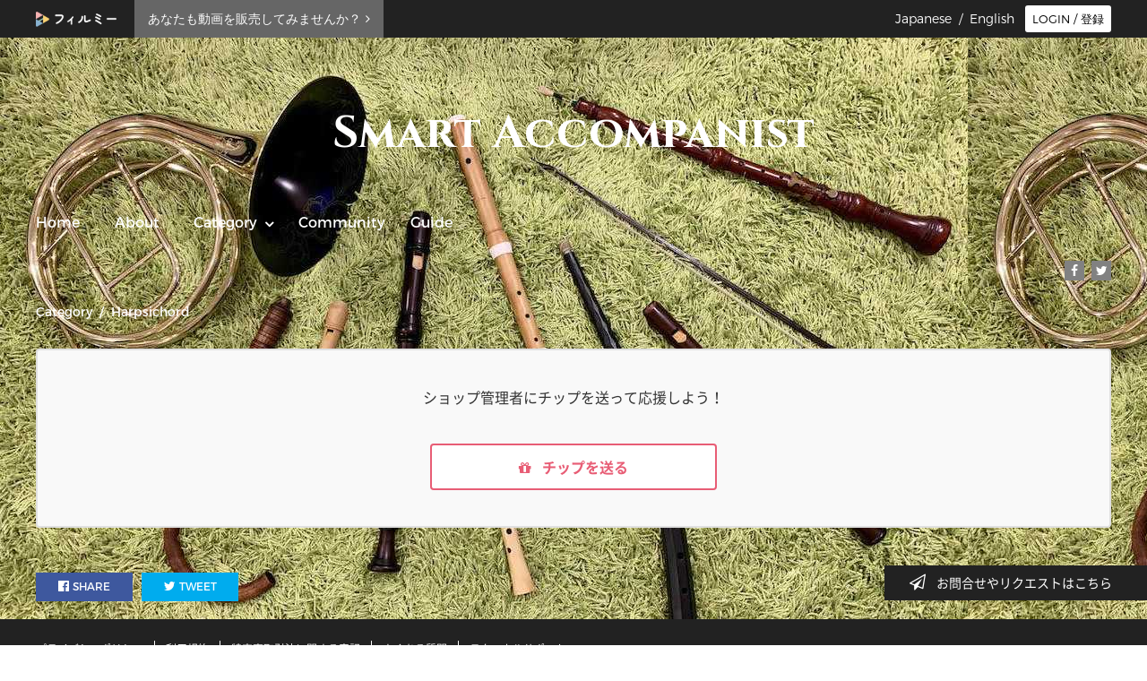

--- FILE ---
content_type: text/html; charset=utf-8
request_url: https://filmuy.com/smartaccompanist/category/2524
body_size: 61768
content:
<!DOCTYPE html>
<html lang='ja' style="background-image: url('/uploads/shop_design/bg_image/4374/unnamed.jpg')">

<head prefix="og: http://ogp.me/ns# fb: http://ogp.me/ns/fb# article: http://ogp.me/ns/article#">
  <meta charset="UTF-8">
  <meta http-equiv="X-UA-Compatible" content="IE=edge">
  <meta name="viewport" id="viewport" content="">
  <script>
    if (window.parent.screen.width <= 767) {
      document.getElementById('viewport').setAttribute('content', 'width=device-width, initial-scale=1');
    }

  </script>
  <meta name="keywords" content="古楽・クラシックの伴奏動画マーケットプレイス「Smart Accompanist」" />
  <meta name="description" content="古楽・クラシックの伴奏動画マーケットプレイス「Smart Accompanist」" />
  <title>
    古楽・クラシックの伴奏動画マーケットプレイス「Smart Accompanist」
  </title>
  <meta property="og:title" content="古楽・クラシックの伴奏動画マーケットプレイス「Smart Accompanist」" />
  <meta property="og:site_name" content="古楽・クラシックの伴奏動画マーケットプレイス「Smart Accompanist」" />
  <meta property="og:description" content="古楽・クラシックの伴奏動画マーケットプレイス「Smart Accompanist」">
  <meta property="fb:app_id" content="1586349981647391" />
  <meta property="og:url" content="https://filmuy.com/smartaccompanist/category/2524" />
  <meta property="og:type" content="article">
  <meta property="og:image" content="">

  <meta name="twitter:card" content="summary">
  <meta name="twitter:site" content="@filmuy">
  <meta name="twitter:title" content="古楽・クラシックの伴奏動画マーケットプレイス「Smart Accompanist」">
  <meta name="twitter:creator" content="@filmuy">
  <meta name="twitter:description" content="古楽・クラシックの伴奏動画マーケットプレイス「Smart Accompanist」">
  <meta name="twitter:image" content="">
  <meta name="twitter:url" content="https://filmuy.com/smartaccompanist/category/2524" />
  
  <meta name="apple-itunes-app" content="app-id=1464884068">

  <meta name="robots" content="" />

  <meta name="csrf-param" content="authenticity_token" />
<meta name="csrf-token" content="PAr+jkzKRSpCllarwgq1KWFVrE2daFl/M+KPUuLvdos49VwzzqNb7bR6ch+sNbIbJ5wjcIakxmFbt4mn7lEMWg==" />
  <!--[if lt IE 9]>
<script src="http://html5shim.googlecode.com/svn/trunk/html5.js"></script>
<![endif]-->

  <link rel="stylesheet" media="all" href="/assets/shop-06f1d7e8322cff32f6f33f5fbcee3e2405459b4f89b185ced05b288bd9123a0a.css" data-turbolinks-track="true" />

  <script src="/packs/js/runtime~shop-d946bcedcf98881237e7.js" defer="defer"></script>
<script src="/packs/js/vendors~shop~shop_custom_c~user_plane-d5c503f81b30282f9201.chunk.js" defer="defer"></script>
<script src="/packs/js/shop-b60a9aaab0643ab6a309.chunk.js" defer="defer"></script>
  <script src="/assets/shop-087982b484ee8887d0be6af3f0b6e31dd127447caea1f90c5576e1bcfcb40efb.js" data-turbolinks-track="true" defer="defer"></script>  

  <script defer src="https://code.jquery.com/ui/1.11.4/jquery-ui.min.js" integrity="sha256-xNjb53/rY+WmG+4L6tTl9m6PpqknWZvRt0rO1SRnJzw=" crossorigin="anonymous"></script>

  <!--[if lt IE 9]>
    <script src="/assets/IE9-4b32c2154dd212756f732b7c90cfaafe26b3ee0547d3c5fe865b19649280459f.js" data-turbolinks-track="true" async="async"></script>
    <script src="/assets/html5shiv.min-15eec57f18f6397f16be9939e44c34d3cb82b8e93a1419e6c43749eb6f4ba1e7.js" data-turbolinks-track="true" async="async"></script>
    <script src="/assets/respond.min-befce44ce93e5a2364ff6e086cfd81a20196143c5705d7ccb523b89c8a3e60d1.js" data-turbolinks-track="true" async="async"></script>
    <![endif]-->

  <link href='//fonts.googleapis.com/css?family=Cinzel:700&display=swap' rel='stylesheet' type='text/css'>

  <link rel="apple-touch-icon" href="/icon.png">

</head>

<body>
  <script async src="https://www.googletagmanager.com/gtag/js?id=UA-62455051-1"></script>
<script>
  window.dataLayer = window.dataLayer || [];
  function gtag(){dataLayer.push(arguments);}
  gtag('js', new Date());

  gtag('config', 'UA-62455051-1');
</script>
  
  <div id="fb-root"></div>
<script>
(function(d, s, id) {
  var js, fjs = d.getElementsByTagName(s)[0];
  if (d.getElementById(id)) return;
  js = d.createElement(s); js.id = id;
  js.async = true;
  js.src = "//connect.facebook.net/ja_JP/sdk.js#xfbml=1&version=v2.3&appId=1586349981647391";
  fjs.parentNode.insertBefore(js, fjs);
}(document, 'script', 'facebook-jssdk'));

</script>


  <div id="container">
    <div class="header pc">
  <div class="content-inner">
    <div class="header-wrap f-montserrat">
        <p class="logo fade">
          <a class="" href="/">
            <img alt="Filmuy" class="" src="/assets/user/pc/logo_kana-de3e53701e7d538a4394f241490d37abf5f32fd7e1f7820c290a410d901aa040.png" />
          </a>
        </p>
        <a class="start-selling-link" href="/">
          <span>あなたも動画を販売してみませんか？</span>
          <i class="fa fa-angle-right" aria-hidden="true"></i>
        </a>

      <div class="login-btn-area">


            <!-- ログインボタン -->
              <button class="fade login-btn" onclick="modal_open(event, 'https://filmuy.com/smartaccompanist/category/2524');return false;">
                <i class="fa fa-arrow-circle-right" aria-hidden="true"></i>
                <span>LOGIN / 登録</span>
              </button>


      </div>

      

      <p class="language ">
          <span class="pc">Japanese&nbsp;&nbsp;/&nbsp;&nbsp;<a href="/smartaccompanist/category/2524?locale=en">English</a></span>
  <span class="sp">日本語&nbsp;&nbsp;/&nbsp;&nbsp;<a href="/smartaccompanist/category/2524.ja">English</a></span>

      </p>
    </div>
  </div>
</div>


    <div class="content-inner category">
    <div class="shop-header-wrap__layout-normal">
  <div class="drawer drawer-right sp user-sp__drawer" style="overflow: hidden;">
  <header role="banner">
    <div class="drawer-header">
      <button type="button" class="drawer-toggle drawer-hamburger">
        <span class="sr-only">toggle navigation</span>
        <span class="drawer-hamburger-icon"></span>
        </button>
      </div>
      <div class="drawer-main drawer-default">
        <div class="drawer-content">
            <nav class="drawer-nav" role="navigation">
              <ul class="drawer-menu">
                <li class="drawer-menu-item">
                  <a href="/smartaccompanist">HOME</a>
                </li>
                <li class="drawer-menu-item">
                  <a href="/smartaccompanist/about">ABOUT</a>
                </li>

                <li class="drawer-menu-item" id="sp_category">
                  <span>CATEGORY<i class="fa fa-arrow-down" aria-hidden="true"></i>
                  </span>
                  <div class="drawer-menu-item__category-border"></div>
                  <div class="category-list__wrap">
                    <ul id="sp_category_list" style="">
                        <li>
                          <a href="/smartaccompanist/category/2039">Sample</a>
                        </li>
                        <li>
                          <a href="/smartaccompanist/category/2546">Historical Dance</a>
                        </li>
                        <li>
                          <a href="/smartaccompanist/category/2524">Harpsichord</a>
                        </li>
                        <li>
                          <a href="/smartaccompanist/category/2199">Triosonata</a>
                        </li>
                        <li>
                          <a href="/smartaccompanist/category/2025">Voice, SATB</a>
                        </li>
                        <li>
                          <a href="/smartaccompanist/category/2021">Voice, solo+B.C.</a>
                        </li>
                        <li>
                          <a href="/smartaccompanist/category/2024">Violin</a>
                        </li>
                        <li>
                          <a href="/smartaccompanist/category/2990">Viol Consort</a>
                        </li>
                        <li>
                          <a href="/smartaccompanist/category/2007">Recorder, solo+B.C.</a>
                        </li>
                        <li>
                          <a href="/smartaccompanist/category/2019">Recorder, duo/more</a>
                        </li>
                        <li>
                          <a href="/smartaccompanist/category/2023">Flute, solo+B.C.</a>
                        </li>
                        <li>
                          <a href="/smartaccompanist/category/2022">Flute, duo</a>
                        </li>
                        <li>
                          <a href="/smartaccompanist/category/2042">Flute, trio</a>
                        </li>
                        <li>
                          <a href="/smartaccompanist/category/2451">Bass Instrument＋B.C.</a>
                        </li>
                        <li>
                          <a href="/smartaccompanist/category/2462">Bass Instrument, duo</a>
                        </li>
                        <li>
                          <a href="/smartaccompanist/category/2717">Other</a>
                        </li>
                        <li>
                          <a href="/smartaccompanist/category/2469">Piano accompaniment</a>
                        </li>
                    </ul>
                  </div>
                </li>
                  <li class="drawer-menu-item">
                    <a href="/smartaccompanist/community">COMMUNITY</a>
                  </li>
                  <li class="drawer-menu-item">
                    <a href="/user/guide?shop_url=smartaccompanist">購入方法</a>
                  </li>
                  <li class="drawer-menu-item">
                    <a target="_blank" href="/faq?type=user">よくある質問</a>
                  </li>
                  
              </ul>
            </nav>

          <div class="shops-sns-acount-wrap">
            <div class="sns-nav-area__layout-1">
                <ul class="sns-nav">
      <li><a href="https://www.facebook.com/smartaccompanist/" target="_blank" class=""><i class="fa fa-facebook fa-1x" aria-hidden="true"></i></a></li>
      <li><a href="https://twitter.com/smrtaccompanist" target="_blank" class=""><i class="fa fa-twitter fa-1x" aria-hidden="true"></i></a></li>
  </ul>

            </div>
          </div>

              <div class="user-sp__header-laungage ">
                  <span class="pc">Japanese&nbsp;&nbsp;/&nbsp;&nbsp;<a href="/smartaccompanist/category/2524?locale=en">English</a></span>
  <span class="sp">日本語&nbsp;&nbsp;/&nbsp;&nbsp;<a href="/smartaccompanist/category/2524.ja">English</a></span>

              </div>

          <div class="user-drawer__app-banner-wrap">
            <a href="https://apps.apple.com/us/app/filmuy/id1464884068" style="display: inline-block; overflow: hidden; border-radius: 13px;">
              <img src="https://tools.applemediaservices.com/api/badges/download-on-the-app-store/black/ja-JP?size=180x83&amp;releaseDate=1594166400&h=92cab0b3f72029efe8d9b27382af431e" alt="Download on the App Store" style="border-radius: 13px;">
            </a>
          </div>
          <div class="user-drawer__bottom-space">&nbsp;</div>
        </div>
      </div>
    </header>
  </div>

  <div class="cart-area-wrapper sp user-sp__header">
    <div>
        <div class="user-sp__header-logo">
          <a href="/">
            <img alt="Filmuy" class="" src="/assets/user/pc/logo_kana-de3e53701e7d538a4394f241490d37abf5f32fd7e1f7820c290a410d901aa040.png" />
          </a>
        </div>

        <div class="user-sp__login">
          <div class="user-sp__login__btn">
              <i class="fa fa-arrow-circle-right" aria-hidden="true"></i>
              <a class="" href="" onclick="modal_open(event, 'https://filmuy.com/smartaccompanist/category/2524');return false;">LOGIN / 登録</a>
          </div>
        </div>
      </div>
    </div>

    <div class="start-selling-banner-sp">
      <a href="/">
        <span>あなたも動画を販売してみませんか？</span>
        <i class="fa fa-angle-right" aria-hidden="true"></i>
      </a>
    </div>

<script>
  document.addEventListener('DOMContentLoaded', () => {
    if ( navigator.userAgent.indexOf('iPhone') > 0) {
      $(".user-drawer__app-banner-wrap").show();
      $(".user-drawer__bottom-space").css("padding", "90px");
    } else {
      $(".user-drawer__app-banner-wrap").hide();
    }
  });
</script>
  
<header class="shop-header-logo-area">
	<h1 class="margin-t-80 margin-b-60 shop-page">
		<a class="fade" href="/smartaccompanist">
				<h1 class="logo shop-page cinzel"
					style="font-size: 50px; color: #ffffff;">
					Smart Accompanist
				</h1>
		</a>
	</h1>
</header>

  <nav class="pc">
  <ul class="g-nav" style="color: #ffffff">
    <a class="fade" href="/smartaccompanist">
      <li>
        <span style="color: #ffffff">Home</span>
      </li>
    </a>
    <a class="fade" href="/smartaccompanist/about">
      <li>
        <span style="color: #ffffff">About</span>
      </li>
    </a>
    <li class="shops_nav__category">
      <span class="fade" style="color: #ffffff">Category<i class="fa fa-angle-down" aria-hidden="true"></i>
      </span>
      <ul>
        <li>
          <a href="/smartaccompanist/category/2039">Sample</a>
        </li>
        <li>
          <a href="/smartaccompanist/category/2546">Historical Dance</a>
        </li>
        <li>
          <a href="/smartaccompanist/category/2524">Harpsichord</a>
        </li>
        <li>
          <a href="/smartaccompanist/category/2199">Triosonata</a>
        </li>
        <li>
          <a href="/smartaccompanist/category/2025">Voice, SATB</a>
        </li>
        <li>
          <a href="/smartaccompanist/category/2021">Voice, solo+B.C.</a>
        </li>
        <li>
          <a href="/smartaccompanist/category/2024">Violin</a>
        </li>
        <li>
          <a href="/smartaccompanist/category/2990">Viol Consort</a>
        </li>
        <li>
          <a href="/smartaccompanist/category/2007">Recorder, solo+B.C.</a>
        </li>
        <li>
          <a href="/smartaccompanist/category/2019">Recorder, duo/more</a>
        </li>
        <li>
          <a href="/smartaccompanist/category/2023">Flute, solo+B.C.</a>
        </li>
        <li>
          <a href="/smartaccompanist/category/2022">Flute, duo</a>
        </li>
        <li>
          <a href="/smartaccompanist/category/2042">Flute, trio</a>
        </li>
        <li>
          <a href="/smartaccompanist/category/2451">Bass Instrument＋B.C.</a>
        </li>
        <li>
          <a href="/smartaccompanist/category/2462">Bass Instrument, duo</a>
        </li>
        <li>
          <a href="/smartaccompanist/category/2717">Other</a>
        </li>
        <li>
          <a href="/smartaccompanist/category/2469">Piano accompaniment</a>
        </li>
      </ul>
    </li>
      <a class="fade" href="/smartaccompanist/community">
        <li>
          <span style="color: #ffffff">Community</span>
        </li>
      </a>
    <a class="fade shops-nav__guide" href="/user/guide?shop_url=smartaccompanist">
      <li>
        <span class="fade" style="color: #ffffff">Guide</span>
      </li>
    </a>
  </ul>
</nav>

  

  
  <div class="shops-sns-acount-wrap pc">
    <div class="sns-nav-area__normal">
        <ul class="sns-nav">
      <li><a href="https://www.facebook.com/smartaccompanist/" target="_blank" class=""><i class="fa fa-facebook fa-1x" aria-hidden="true"></i></a></li>
      <li><a href="https://twitter.com/smrtaccompanist" target="_blank" class=""><i class="fa fa-twitter fa-1x" aria-hidden="true"></i></a></li>
  </ul>

    </div>
  </div>
</div>


  <div class="movie-area" id="movie-list-parent" style="width: 100%;">


    <div id="movie-list" class="movie-list">

        <p
  class="user__shop-page__header-category f-montserrat
  "
  style="color: #ffffff"
>
  Category&nbsp;&nbsp;/&nbsp;&nbsp;Harpsichord
</p>


    </div>
    <div style="clear: both;"></div>
  </div>

  <div class="shop-front-top__paginate-wrap">
    
  </div>

  <!-- チップモーダル -->
<div id="tip-modal-container"><div id="tip-modalwin" class="modalwin hide message-modal">
  <div class="modalwin-contents-area">
    <a href="#" class="modal-close"></a>
    <button type="button" class="modalwin-contents-area__close-btn">×</button>
    <h1>チップを送る</h1>
    <div class="modalwin-form-area">
      <form id="tip-form" class="form-horizontal" action="/user/tips/confirm" accept-charset="UTF-8" method="post"><input type="hidden" name="authenticity_token" value="BNZuID75iQl2Sy/XnUiXdNP6HmCm4SO20fP0yBPb3nse/ZM4sd2YWO2SQb5l6hsaewbrOhegjgq9nICBmppNxg==" /> <input type="hidden" name="shop_id" id="shop_id" value="4375" /> <input type="hidden" name="amount" id="tip_amount_hidden" />

      <!-- メッセージ入力 -->
      <div class="form-group">
        <div class="col-sm-12">
          <textarea name="message" id="tip_message_input" class="form-control" rows="3" maxlength="2000" placeholder="応援メッセージをおくろう（2000文字以内）">
</textarea>
        </div>
      </div>

      <!-- 金額選択 -->
      <div class="form-group">
        <div class="col-sm-12 message-modal__point-wrap">
          <div class="message-modal__point-group">
            <div class="modalwin-point-charge-area">
              <h3>動画管理者に支援してみませんか</h3>
              <ul>
                <li
                  class="message-modal__point-button tip-amount-btn"
                  data-amount="100"
                  style="color: #475b70"
                >
                  <i class="fa fa-gift" aria-hidden="true"></i>100<span
                    >円</span
                  >
                </li>
                <li
                  class="message-modal__point-button tip-amount-btn"
                  data-amount="300"
                  style="color: #475b70"
                >
                  <i class="fa fa-gift" aria-hidden="true"></i>300<span
                    >円</span
                  >
                </li>
                <li
                  class="message-modal__point-button tip-amount-btn"
                  data-amount="500"
                  style="color: #475b70"
                >
                  <i class="fa fa-gift" aria-hidden="true"></i>500<span
                    >円</span
                  >
                </li>
                <li
                  class="message-modal__point-button tip-amount-btn"
                  data-amount="1000"
                  style="color: #475b70"
                >
                  <i class="fa fa-gift" aria-hidden="true"></i>1,000<span
                    >円</span
                  >
                </li>
                <li
                  class="message-modal__point-button message-modal__point-button--input"
                  style="color: #475b70"
                >
                  <i class="fa fa-gift" aria-hidden="true"></i>
                  <input type="number" name="amount_input" id="tip_amount_input" class="form-control" placeholder="任意" min="100" max="100000" />
                  <span>円</span>
                </li>
              </ul>
            </div>
          </div>
        </div>
      </div>

      <div class="form-group">
        <div class="col-sm-12 center message-modal__submit-area">
          <button name="button" type="submit" class="btn submit_btn
          message-modal__submit_btn" id="tip-submit-btn" style="background:
          #475b70">
          <span
            ><i class="fa fa-gift" aria-hidden="true"></i>送信する</span
          >
</button>        </div>
      </div>
</form>    </div>
  </div>
</div>

<script>
  document.addEventListener('DOMContentLoaded', function() {
    var themeColor = "#475b70";
    var inputType = $("#tip-modalwin .message-modal__point-button--input #tip_amount_input");
    var pointBtn = $("#tip-modalwin .message-modal__point-button");
    var hiddenFieldElement = $("#tip_amount_hidden");

    // 金額ボタンの色を初期化（300円ボタンをデフォルト選択）
    pointBtn.eq(1).css('border', 'solid 1px ' + themeColor);
    pointBtn.eq(1).css('color', '#fff');
    pointBtn.eq(1).css('background-color', themeColor);
    hiddenFieldElement.val(300);

    pointBtn.on('click', function() {
      // reset
      pointBtn.css('border', 'solid 1px #e5e5e5');
      pointBtn.css('color', themeColor);
      pointBtn.css('background-color', '#fff');

      $(this).css('border', 'solid 1px ' + themeColor);
      $(this).css('color', '#fff');
      $(this).css('background-color', themeColor);

      var amount = $(this).data('amount');
      if ($(this).hasClass('message-modal__point-button--input')) {
        amount = $(this).find('#tip_amount_input').val();
      }
      // hidden fieldに値を設定（tip_amount_inputには設定しない）
      if (amount) {
        hiddenFieldElement.val(amount);
      }
    });

    inputType.on('input', function() {
      var amount = $(this).val();
      if (amount) {
        hiddenFieldElement.val(amount);
      }
    });

    // フォーム送信時のバリデーション
    $('#tip-form').on('submit', function(e) {
      var amount = parseInt(hiddenFieldElement.val());

      if (!amount || amount < 100 || amount > 100000) {
        e.preventDefault();
        alert('金額は100円〜100,000円の範囲で入力してください');
        return false;
      }
    });
  });
</script>
</div>

<div
  class="tip-section "
>
  <div class="tip-section__inner">
    <p class="tip-section__text">ショップ管理者にチップを送って応援しよう！</p>
    <a
      href="#"
      class="tip-section__button"
      onclick="modal_open(event, '/smartaccompanist/user/new?redirect_path=https%3A%2F%2Ffilmuy.com%2Fsmartaccompanist%2Fcategory%2F2524', true); return false;"
    >
      <i class="fa fa-gift"></i> チップを送る
    </a>
  </div>
</div>

<style>
  .tip-section {
    width: 100%;
    margin: 20px 0 40px;
    text-align: center;
    clear: both;
  }

  .tip-section.shop-front-top__paginate-wrap--layout-1 {
    width: 980px;
    padding-left: 30px;
  }

  .movie-box-detail .tip-section.shop-front-top__paginate-wrap--layout-1 {
    width: 100%;
    padding: 0;
  }

  .tip-section__inner {
    width: 100%;
    padding: 40px 0;
    border: 2px solid #e0e0e0;
    border-radius: 4px;
    background: #f9f9f9;
  }

  .tip-section__text {
    font-size: 16px;
    color: #333;
    margin-bottom: 40px;
    font-weight: normal;
  }

  .tip-section__button {
    display: inline-block;
    padding: 12px 40px;
    border: 2px solid #e85d75;
    border-radius: 4px;
    background: #fff;
    color: #e85d75;
    font-size: 16px;
    font-weight: bold;
    text-decoration: none;
    transition: all 0.3s;
    width: 320px;
    margin: 0 auto;
  }

  .tip-section__button:hover {
    background: #fff;
    color: #e85d75;
    text-decoration: none;
    opacity: 0.7;
  }

  .tip-section__button i {
    margin-right: 8px;
  }

  /* スマホ対応 */
  @media (max-width: 767px) {
    .tip-section {
      margin: 20px 0;
      padding: 0 15px;
    }

    .movie-box-detail .tip-section {
      padding: 0;
    }

    .tip-section__inner {
      padding: 30px 20px;
      width: 100%;
    }

    .tip-section__text {
      font-size: 14px;
      margin-bottom: 15px;
    }

    .tip-section__button {
      padding: 10px 30px;
      font-size: 14px;
      width: 100%;
    }
  }
</style>


  <div class="sns">
    <div class="">
		<ul>

      <li>
	<a href="https://www.facebook.com/sharer/sharer.php?app_id=1586349981647391&amp;sdk=joey&amp;u=https://filmuy.com/smartaccompanist/category/2524&amp;display=popup&amp;ref=plugin&amp;src=share_button"
		target="_blank" onclick="window.open('https://www.facebook.com/sharer/sharer.php?app_id=1586349981647391&amp;sdk=joey&amp;u=https://filmuy.com/smartaccompanist/category/2524&amp;display=popup&amp;ref=plugin&amp;src=share_button', '', 'width=700,height=400'); return false"
		class="share_button fade fb cursor" data-href="https://filmuy.com/smartaccompanist" data-layout="button"
	>
		<i class="fa fa-facebook-official" aria-hidden="true"></i>
		SHARE
	</a>
</li>

<li>
	<a href="http://twitter.com/intent/tweet?url=https://filmuy.com/smartaccompanist/category/2524&amp;text=古楽・クラシックの伴奏動画マーケットプレイス「Smart Accompanist」"
	target="_blank"
	class="share_button tw cursor fade">
		<i class="fa fa-twitter" aria-hidden="true"></i>
		TWEET
	</a>
	<script>
		! function(d, s, id) {
			var js, fjs = d.getElementsByTagName(s)[0], p = /^http:/.test(d.location) ? 'http' : 'https';
			if (!d.getElementById(id)) {
				js = d.createElement(s);
				js.id = id;
				js.src = p + '://platform.twitter.com/widgets.js';
				fjs.parentNode.insertBefore(js, fjs);
			}
		}(document, 'script', 'twitter-wjs');
	</script>

</li>


		</ul>
</div>

  </div>

</div>



    
<div id="request_btn" class="request-btn">
	<div id="fixed" class="request-btn__wrap">
		<a id="request-btn__title" class="cursor">
			<i class="fa fa-paper-plane-o" aria-hidden="true"></i>
			&nbsp;&nbsp;&nbsp;お問合せやリクエストはこちら&nbsp;&nbsp;&nbsp;&nbsp;
			<img alt="close" class="menu-close-btn" src="/assets/user/sp/menuclose-2e23b40c67022cafab22886da6cfe54bf46e45eb6e970c679f99adcb02584059.png" />
		</a>

		<div id="request-btn__form" class="request-btn__form" style="display: none;">


      <form class="form-horizontal" id="shop_request_form" action="/smartaccompanist/request" accept-charset="UTF-8" data-remote="true" method="post">

        <div id='user__request-box1' class="user__request-box1">
  <div class="user__request-box1__section">
    <p class="user__request-box1__text">
      動画が見られない、メールが届かないなどよくある質問はこちら
    </p>
    <p class="user__request-box1__action">
      <a href="/faq?type=user" target="_blank">
        <i class="fa fa-arrow-right"></i>
        <span class="underline">よくある質問を見る</span>
      </a>
    </p>
  </div>

  <div class="user__request-box1__section">
    <p class="user__request-box1__text">
      問題が解決されない場合、フィルミーにお問い合わせください
    </p>
    <p class="user__request-box1__action">
      <a href="/support/contact" target="_blank">
        <i class="fa fa-arrow-right"></i>
        <span class="underline">テクニカルサポート</span>
      </a>
    </p>
  </div>

  <div class="user__request-box1__section">
    <p class="user__request-box1__text">
      動画についてのリクエストやご質問などありましたらコミュニティに投稿してみましょう。
    </p>
    <p class="user__request-box1__action">
      <a href="/smartaccompanist/community">
        <i class="fa fa-arrow-right"></i>
        <span class="underline">Community</span>
      </a>
    </p>
  </div>

  <div class="user__request-box1__section">
    <p class="user__request-box1__text">
      動画の内容についての感想やリクエストなどショップへのメッセージはこちら
    </p>
    <p class="user__request-box1__action">
      <a href="return false;" onclick="show_request_box2();return false;">
        <i class="fa fa-arrow-right"></i>
        <span class="underline">メッセージを送る</span>
      </a>
    </p>
  </div>
</div>

        <div id='user__request-box2' style="display:none;">
  <div class='form-group'>
    <label class='col-sm-12'>
      <input id="inquiry_email" name="inquiry[email]" type="text"
      class="form-control" placeholder="メールアドレス" />
    </label>
  </div>
  <div class='form-group'>
    <label class='col-sm-12'>
      <textarea id="inquiry_content" name="inquiry[content]" rows="8"
      class="form-control" placeholder="お問い合せ内容を記入してください"></textarea>
    </label>
  </div>

  <div class='form-group center'>
    <p class="error" id="inquiry_error_message_area"></p>
    <p class="success" id="inquiry_success_message_area" style="color: #3c763d;"></p>
  </div>

  <div class="form-group">
    <div class="col-sm-12">
      <div class="center">
        <input type="submit" name="commit" value="SEND" class="fade request-btn__btn-submit" data-disable-with="SEND" />
      </div>
    </div>
  </div>
</div>

        <script src="https://www.recaptcha.net/recaptcha/api.js?render=6LeAD8QUAAAAAA3xyvAj4M2Djpl4afxH4igXtXcC"   ></script>
        <script>
          // Define function so that we can call it again later if we need to reset it
          // This executes reCAPTCHA and then calls our callback.
          function executeRecaptchaForRequest() {
            grecaptcha.ready(function() {
              grecaptcha.execute('6LeAD8QUAAAAAA3xyvAj4M2Djpl4afxH4igXtXcC', {action: 'request'}).then(function(token) {
                setInputWithRecaptchaResponseTokenForRequest('g-recaptcha-response-data-request', token)
              });
            });
          };
          // Invoke immediately
          executeRecaptchaForRequest()

          // Async variant so you can await this function from another async function (no need for
          // an explicit callback function then!)
          // Returns a Promise that resolves with the response token.
          async function executeRecaptchaForRequestAsync() {
            return new Promise((resolve, reject) => {
             grecaptcha.ready(async function() {
                resolve(await grecaptcha.execute('6LeAD8QUAAAAAA3xyvAj4M2Djpl4afxH4igXtXcC', {action: 'request'}))
              });
            })
          };

                  var setInputWithRecaptchaResponseTokenForRequest = function(id, token) {
          var element = document.getElementById(id);
          if (element !== null) element.value = token;
        }

        </script>
<input type="hidden" name="g-recaptcha-response-data[request]" id="g-recaptcha-response-data-request" data-sitekey="6LeAD8QUAAAAAA3xyvAj4M2Djpl4afxH4igXtXcC" class="g-recaptcha g-recaptcha-response "/>


</form>
		</div>
	</div>
</div>

<div class="request-btn-height-area" style="height:36px;float:left;"></div>

<script>
document.addEventListener('DOMContentLoaded', () => {

  $( "#request-btn__title" ).bind( "click", function(){
    var isOpen = $('#request_btn').hasClass("active");
    $('#request-btn__form').slideToggle("slow");
    $('#request-btn__title').toggleClass("btn-close");
    $('#request_btn').toggleClass("active");
    if (!isOpen) {
      show_request_box1();
    }
  });

  $(window).scroll(function() {
    requestBtnScrollEvent();
  });
  requestBtnScrollEvent();
});

function requestBtnScrollEvent() {

  var fix = $('#fixed')
  var scroll_bottom_size = 70;
  if (screen.width < 640) {
    var footer_height = $("#footer").height();
    scroll_bottom_size = footer_height + 44;
  }

  var scrollHeight = $(document).height();
  var scrollPosition = $(window).height() + $(window).scrollTop();
  var scroll_bottom = (scrollHeight - scrollPosition);
  if (scroll_bottom > scroll_bottom_size) {
    fix.addClass('request-btn__fixed');
  } else {
    fix.removeClass('request-btn__fixed');
  }

}

function show_request_box1() {
  $('#user__request-box1').show();
  $('#user__request-box2').hide();
}
function show_request_box2() {
  $('#user__request-box1').hide();
  $('#user__request-box2').show();
}
</script>

<script>
  document.addEventListener('DOMContentLoaded', () => {

    $('#shop_request_form').on('submit', function(){
      $("#send_inquiry").prop("disabled", true);
    });

    $(document).on('click', function(e) {
      if(!$(e.target).closest('#request_btn').length) {
        $('.request-btn__form').hide();
        $('.request-btn').removeClass('active');
      }
    });
  });
</script>

    
<footer id="footer">
	<div class="footer-inner">
		<div class="footer-nav">
			<ul>
				<li>
          <a href="/user/privacypolicy?shop_url=smartaccompanist">プライバシーポリシー</a>
				</li>
				<li>
          <a href="/user/terms?shop_url=smartaccompanist">利用規約</a>
				</li>
						<li class="">
							<a href="/user/tokusyoho">特定商取引法に関する表記</a>
						</li>
					<li class="last">
						<a target="_blank" href="/faq?type=user">よくある質問</a>
					</li>
				<li>
          <a target="_blank" href="/support/contact">テクニカルサポート</a>
				</li>
			</ul>
		</div>

			<p class="fade pc">
				<a class="footer-link" href="/" target="_blank">
					<span>あなたも動画を販売してみませんか？&nbsp;&nbsp;</span>
					<img alt="Filmuy" src="/assets/user/pc/footer_kana-a400492f195b170ad642547faa6b5e7065b645f79ddb729dc715f2fe0b900c2c.png" />
				</a>
			</p>

			<div class="logo fade sp">
				<a href="/" target="_blank">
					<span>あなたも動画を販売してみませんか？</span>
					<img alt="Filmuy" src="/assets/user/pc/footer_kana-a400492f195b170ad642547faa6b5e7065b645f79ddb729dc715f2fe0b900c2c.png" />
				</a>
			</div>

	</div>
</footer>


  </div>

  <script src="/assets/jquery.drawer.min-a117be26406b700f4289c23d303c89152ae9d4467cec972c069b122243832b03.js" data-turbolinks-track="true" defer="defer"></script>
  <script src="/assets/site-4399ab916e082df87688b8672ce1e84b72cbddbaa968173021811c30b82e0455.js" data-turbolinks-track="true" defer="defer"></script>
  <script
  defer
  src="https://www.gstatic.com/firebasejs/ui/6.0.1/firebase-ui-auth__ja.js"
></script>
<link
  type="text/css"
  rel="preload"
  as="style"
  onload="this.onload=null;this.rel='stylesheet'"
  href="https://www.gstatic.com/firebasejs/ui/6.0.1/firebase-ui-auth.css"
/>
<script
  defer
  src="https://cdn.jsdelivr.net/npm/@thumbmarkjs/thumbmarkjs/dist/thumbmark.umd.js"
></script>
<script type="text/javascript">
  var signInSuccessUrl;
  var firebaseUser;
  var firebaseMode = '';
  var userInitiatedSignIn = false;
  var isAuthStateChangedCalled = false;

  document.addEventListener('DOMContentLoaded', () => {
    var uiConfig = {
      signInOptions: [
        {
          provider: firebase.auth.GoogleAuthProvider.PROVIDER_ID,
          scopes: ['email']
        },
        {
          provider: 'apple.com',
          scopes: ['email']
        }
      ],
      // Required to enable one-tap sign-up credential helper.
      credentialHelper: firebaseui.auth.CredentialHelper.GOOGLE_YOLO,
      tosUrl: 'https://filmuy.com/user/terms?locale=ja',
      privacyPolicyUrl: 'https://filmuy.com/user/privacypolicy?locale=ja',
      signInFlow: 'popup',
      callbacks: {
        signInSuccessWithAuthResult: function(authResult, redirectUrl) {
          userInitiatedSignIn = true;
          return true;
        },
        uiShown: function () {
          onFirebaseuiShown();
        }
      }
    };

    $(document).on('ajax:beforeSend', 'form#user-account__form-email', function () {
      onClickUserUpdateEmailButton();
      return false;
    });
    $(document).on('ajax:beforeSend', 'form#user-account__form-delete', function () {
      onClickUserDeleteButton();
      return false;
    });

    // NOTE: Persistenceタイプ
    //        LOCAL: 単一のドメインで永続化（ログアウトを明示的に行う必要あり）
    //        SESSION: タブやウィンドウを閉じるとログアウトされる
    //        NONE: その場限り
    firebase.auth().setPersistence(firebase.auth.Auth.Persistence.LOCAL);

    var ui = new firebaseui.auth.AuthUI(firebase.auth());
    window.addEventListener('load', function () {
      ui.start('#firebaseui-auth-container', uiConfig)
    });

    firebase.auth().onAuthStateChanged(function (user) {
      if (user) {
        firebaseUser = user;
        // 別タブで開いている場合、ログインしてもログアウトされてしまうためフラグで判定
        if (!isAuthStateChangedCalled) {
          isAuthStateChangedCalled = true;
          firebase.auth().signOut();
          return;
        }
        if(userInitiatedSignIn && user.emailVerified) { getIdToken(user); }
      } else {
      }
      isAuthStateChangedCalled = true;
    });
  });

  function showLoading() {
    $("#loading").removeClass("hide").addClass("show");
  }

  function hideLoading() {
    $("#loading").removeClass("show").addClass("hide");
  }

  function sendEmailVerification(user, updatedEmail = false) {
    showLoading();
    user.sendEmailVerification().then(function () {
      alert('登録メールアドレスに確認メールを送信しました。');
      if (updatedEmail) {
        userSignOut();
      } else {
        location.reload();
      }
    }).catch(function (error) {
      alert('確認のメールの送信に失敗しました。' + error.message);
    }).finally(function () {
      hideLoading();
    });
  }

  function getIdToken(user) {
    showLoading();
    user.getIdToken().then(function (idToken) {
      userSignIn(idToken);
    }).finally(function () {
      hideLoading();
    });
  }

  async function userSignIn(idToken) {
    const fingerprint = await getFingerprint();

    
    showLoading();
    $.ajax({
      url: 'https://filmuy.com/user/firebase/callback?locale=ja',
      type: 'POST',
      data: {
        idToken: idToken,
        redirectUrl: signInSuccessUrl,
        fingerprint: fingerprint,
      },
      timeout: 10000,
    }).done(function (data) {
      if (data.success) {
        if (firebaseMode == 'verifyEmail' || firebaseMode == '') {
          if (data.two_factor_required) {
            if (userInitiatedSignIn) {
              localStorage.setItem('partial_jwt', data.jwt);
              location.href = '/user/two_factor_auth';
            }
          } else {
            var userSigninPath = '/user/signin'.split('?')[0];
            location.pathname == userSigninPath ? location.href = '/user' : location.reload();
          }
        }
      } else {
        alert('ログインまたは新規作成に失敗しました。再度お試しください。\n問題が解決されない場合、サポートまでご連絡ください。');
        firebase.auth().signOut();
      }
    }).fail(function (XMLHttpRequest, textStatus, errorThrown) {
      alert('ログインまたは新規作成に失敗しました。再度お試しください。\n問題が解決されない場合、サポートまでご連絡ください。');
    }).always(function () {
      hideLoading();
    });
  }

  function userSignOut() {
    firebase.auth().signOut().finally(function () {
      $.ajax({
        url: "/user/signout",
        type: 'get',
        timeout: 10000,
      }).done((data) => {
        location.pathname == '/user' ? location.href = '/user/signout' : location.reload();
      });
    });
  }

  function onClickUserSignoutButton() {
    if (window.confirm('ログアウトしてよろしいですか？')) {
      userSignOut();
    }
  }

  function userDelete() {
    $.ajax({
      url: "/user/settings/delete",
      type: 'delete',
      timeout: 10000,
    });
  }

  function onClickUserDeleteButton() {
    if (window.confirm('退会する場合、動画の視聴期間が残っている場合でも、以後の視聴はできなくなります。\n退会してよろしいですか？')) {
      userDelete();
    }
  };

  function onClickUserUpdateEmailButton() {
    var email = $("#user_email").val();
    showLoading();
    firebaseUser.updateEmail(email).then(function () {
      $.ajax({
        url: "/user/update_email",
        type: 'patch',
        data: {
          user: {
            email: email
          }
        },
        timeout: 10000,
      });
      sendEmailVerification(firebaseUser, true);
    }).catch(function (error) {
      if (error.code == 'auth/invalid-email') {
        alert('メールアドレスの形式が間違っています。');
      } else if (error.code == 'auth/email-already-in-use') {
        alert('すでに登録されているメールアドレスには変更できません。');
      } else {
        alert('失敗しました。ログイン後再度お試しください。');
        userSignOut();
      }
    }).finally(function () {
      hideLoading();
    });
  }

  function onUpdatePassword() {
    showLoading();
    firebase.auth().sendPasswordResetEmail(firebaseUser.email).then(function () {
      alert('パスワードの再設定メールを送信しました。');
    }).catch(function (error) {
      alert('パスワードを変更できませんでした。' + '\n' + error.message);
    }).finally(function () {
      hideLoading();
    });
  }

  async function getFingerprint() {
    try {
      const fp = await ThumbmarkJS.getFingerprint();
      return fp;
    } catch (error) {
      console.error(error);
      return '';
    }
  }
</script>
<script src="https://www.google.com/recaptcha/api.js?render=6LeAD8QUAAAAAA3xyvAj4M2Djpl4afxH4igXtXcC"></script>

<script>
  /**
   * メインの処理: FirebaseUI 表示後に呼ばれる初期化関数
   */
  function onFirebaseuiShown() {
    const $firebaseUIWrapper = $("#firebaseui-auth-container-wrapper");
    const $passwordSigninBtn = $("#user-password-signin-btn");
    const $passwordSigninForm = $("#user-password-signin-form");
    const $passwordSigninSubmitBtn = $("#user-password-signin-submit-btn");
    const $passwordSigninCancelBtn = $("#user-password-signin-cancel-btn");

    const $userPasswordResetBtn = $("#user-password-reset-btn");
    const $passwordResetForm = $("#user-password-reset-form");
    const $userPasswordResetCancelBtn = $("#user-password-reset-cancel-btn");
    const $userPasswordResetSubmitBtn = $("#user-password-reset-submit-btn");

    $passwordSigninBtn.show();

    // 3. イベントバインド (off -> on)
    // サインインボタン → クリック
    $passwordSigninBtn.off("click").on("click", () => {
      $firebaseUIWrapper.hide();
      $passwordSigninBtn.hide();
      $passwordSigninForm.show();
    });

    // サインインキャンセル
    $passwordSigninCancelBtn.off("click").on("click", () => {
      clearSigninMessage($("#user-signin-error"));
      $passwordSigninForm.hide();
      $passwordSigninBtn.show();
      $firebaseUIWrapper.show();
    });

    // サインインフォーム送信
    $passwordSigninSubmitBtn.off("click").on("click", () => {
      clearSigninMessage($("#user-signin-error"));
      onSubmitPasswordSignin();
    });

    // パスワードリセットボタン → クリック
    $userPasswordResetBtn.off("click").on("click", () => {
      clearSigninMessage($("#password-reset-message"));
      $passwordSigninForm.hide();
      $passwordResetForm.show();
    });

    // パスワードリセットキャンセル
    $userPasswordResetCancelBtn.off("click").on("click", () => {
      $passwordResetForm.hide();
      $passwordSigninBtn.show();
      $firebaseUIWrapper.show();
    });

    // パスワードリセット送信
    $userPasswordResetSubmitBtn.off("click").on("click", () => {
      onSubmitPasswordReset();
    });
  }

  /**
   * パスワードリセット処理
   */
  async function onSubmitPasswordReset() {
    const email = document
      .getElementById("user-password-reset-email-input")
      .value.trim();

    // メッセージ用エレメント
    const $resetMessage = $("#password-reset-message");
    // 初期化
    clearSigninMessage($resetMessage);

    try {
      if (!email) {
        throw new Error('メールアドレスは必須です。');
        return;
      }

      showLoading();

      // reCAPTCHA v3を検証
      const recaptchaResult = await verifyRecaptchaV3(email, "passwordReset");
      if (!recaptchaResult.success) {
        throw new Error(recaptchaResult.message);
      }

      await firebase.auth().sendPasswordResetEmail(email);

      showSigninMessage(
        $resetMessage,
        'パスワードの再設定メールを送信しました。',
        "success"
      );
    } catch (error) {
      console.error("sendPasswordResetEmail error:", error);

      let errorMessage = error.message;
      const errorCode = error?.code;

      if (errorCode) {
        if (error.code === "auth/user-not-found") {
          errorMessage = 'このメールアドレスは登録されていません。';
        } else if (error.code === "auth/invalid-email") {
          errorMessage = 'メールアドレスの形式が間違っています。';
        } else if (error.code === "auth/network-request-failed") {
          errorMessage = 'ネットワークエラーが発生しました。時間をおいて再度お試しください。';
        } else {
          errorMessage = 'メール送信に失敗しました。正しいメールアドレスかご確認ください。';
        }
      }
      showSigninMessage($resetMessage, errorMessage, "danger");
    } finally {
      hideLoading();
    }
  }

  /**
   * パスワードサインイン処理
   */
  async function onSubmitPasswordSignin() {
    const email = document
      .getElementById("user-password-signin-email-input")
      .value.trim();
    const password = document
      .getElementById("user-password-signin-password-input")
      .value.trim();

    try {
      if (!email) {
        throw new Error('メールアドレスは必須です。');
        return;
      }

      if (!password) {
        throw new Error('パスワードは必須です。');
        return;
      }

      showLoading();

      // reCAPTCHA v3を検証
      const recaptchaResult = await verifyRecaptchaV3(email, "signin");
      if (!recaptchaResult.success) {
        throw new Error(recaptchaResult.message);
      }

      const methods = await firebase.auth().fetchSignInMethodsForEmail(email);
      let userCredential;

      if (methods.length === 0) {
        // 未登録 → 新規ユーザー作成
        userCredential = await firebase
          .auth()
          .createUserWithEmailAndPassword(email, password);
      } else if (
        methods.includes(firebase.auth.EmailAuthProvider.PROVIDER_ID)
      ) {
        // "password" が含まれる → Email/Password でサインイン
        userInitiatedSignIn = true;
        userCredential = await firebase
          .auth()
          .signInWithEmailAndPassword(email, password);
      } else {
        // パスワード以外(Google等)で登録されているケース
        throw new Error(
          "このメールアドレスは、別のログイン方法で既に登録されています。別のログイン方法でログインしてください。<br />以前にFacebookログインをご利用されていた方は、Facebookログインが廃止されましたので、お手数ですが<a href='https://filmuy.com/support/contact' target='_blank'>テクニカルサポート</a>へお問い合わせください。"
        );
      }

      // ログイン or 新規登録成功
      const user = userCredential?.user;
      if (user && !user.emailVerified) {
        const isNewUser = userCredential?.additionalUserInfo?.isNewUser;
        if (isNewUser) {
          sendEmailVerification(user);
        } else {
          if (
            window.confirm('メールアドレスの確認が終了していません。再度確認メールを送信しますか？')
          ) {
            sendEmailVerification(user);
          } else {
            alert('メールアドレスを確認してください。');
          }
        }
      }
    } catch (error) {
      console.error(error);
      let errorMessage = error.message;
      const errorCode = error?.code;

      if (errorCode) {
        if (errorCode === "auth/wrong-password") {
          loginFailure(email);
          errorMessage = '入力したメールアドレスとパスワードが一致しません。';
        } else if (errorCode === "auth/invalid-email") {
          errorMessage = 'メールアドレスの形式が間違っています。';
        } else if (errorCode === "auth/weak-password") {
          errorMessage = 'パスワードは６文字以上で設定してください。';
        } else if (errorCode === "auth/network-request-failed") {
          errorMessage = 'ネットワークエラーが発生しました。時間をおいて再度お試しください。';
        } else {
          errorMessage = 'メール送信に失敗しました。正しいメールアドレスかご確認ください。';
        }
      }
      showSigninMessage($("#user-signin-error"), errorMessage, "danger");
    } finally {
      hideLoading();
    }
  }

  /**
   * メッセージエリアを初期化 (クラス・内容を空にして隠す)
   */
  function clearSigninMessage($elem) {
    $elem.removeClass("alert-danger alert-success");
    $elem.html("").hide();
  }

  /**
   * メッセージを表示するユーティリティ
   * @param {jQuery} $elem - メッセージ表示対象のエレメント
   * @param {string} message - 表示するHTML文字列
   * @param {"danger"|"success"} type - alertの種類
   */
  function showSigninMessage($elem, message, type = "danger") {
    clearSigninMessage($elem);
    $elem.html(message);
    $elem.addClass(`alert-${type}`);
    $elem.show();
  }

  /**
   * reCAPTCHA v3を検証するメソッド
   * @param {string} email - メールアドレス
   * @param {string} action - reCAPTCHAで指定するaction名
   */
  async function verifyRecaptchaV3(email, action = "signin") {
    try {
      const token = await grecaptcha.execute(
        "6LeAD8QUAAAAAA3xyvAj4M2Djpl4afxH4igXtXcC",
        { action }
      );

      const verifyResponse = await fetch(
        "https://filmuy.com/user/verify_recaptcha_action",
        {
          method: "POST",
          headers: {
            "Content-Type": "application/json",
            "X-CSRF-Token": document
              .querySelector("meta[name='csrf-token']")
              ?.getAttribute("content"),
          },
          body: JSON.stringify({
            "g-recaptcha-response": token,
            varify_action: action,
            email: email,
          }),
        }
      );

      const result = await verifyResponse.json();
      if (!result.success) {
        return {
          success: false,
          message:
            result?.message || 'reCAPTCHA 検証に失敗しました。もう一度お試しください。',
        };
      }

      return {
        success: true,
      };
    } catch (error) {
      return {
        success: false,
        message: error || 'reCAPTCHA 検証に失敗しました。もう一度お試しください。',
      };
    }
  }

  /**
   * ログインの失敗をサーバーに送信するメソッド
   * @param {string} email - メールアドレス
   */
  async function loginFailure(email) {
    try {
      await fetch("https://filmuy.com/user/login_failure", {
        method: "POST",
        headers: {
          "Content-Type": "application/json",
          "X-CSRF-Token": document
            .querySelector("meta[name='csrf-token']")
            ?.getAttribute("content"),
        },
        body: JSON.stringify({
          email: email,
        }),
      });
    } catch (error) {
      console.error("loginFailure error:", error);
      return false;
    }
  }
</script>


  <script>
  localStorage.setItem('userLastVisittedShop', 'smartaccompanist');

  function onClickReturnToShop() {
    var shopUrl = getUserLastVisittedShopUrl();
    if (shopUrl) {
      location.href = 'https://filmuy.com/' + shopUrl;
    }
  }

</script>

  <script>
  function modal_open(event, url, is_purchase_btn) {
    event.stopPropagation();
    try {
      $('.drawer').drawer('close');
    } catch (e) {}

    if (is_purchase_btn == true) {
      $("#modal-user-login__new-area").show();
      $("#modal-user-login__new-suggest-area").hide();
    } else {
      $("#modal-user-login__new-area").hide();
      $("#modal-user-login__new-suggest-area").hide();
    }
    $("#loggedin_redirect_url").val(url);
    signInSuccessUrl = url;
    showFilmuyModal(event, '#modal_purchase');

    event.stopPropagation();
    return false;
  }
</script>

<div id="modal_purchase" class="modalwin hide my-modal-content modal-user-login">
  <div class="modal-user-login__content" style="">

    <div class="right" style="">
      <p class="modal-close modalwin-contents-area__close-btn">×</p>
    </div>
    <div class="col-sm-12">
  <h2 class="user-plane__page-title">ログイン・新規会員登録</h2>
</div>
<div class="col-sm-12 center user-plane__signin__description">
  <p>すでにご購入済み（登録済）の方は下記よりログインしてください。</p>
  <p>新規でご購入（未登録）の方は下記より登録方法をお選びください。</p>
  <p>新規会員ご登録後、購入いただけます。</p>
  <p>※Internet Explorer は対応しておりません。詳しくは<a href='https://filmuy.com/faq/7?type=user#faq_102' target='_blank'>こちら</a></p>
</div>

<div class="col-sm-12 center">
  <button
    id="user-password-signin-btn"
    class="user-plane__custom-email-btn firebaseui-idp-button"
    style="display:none;"
  >
    <span class="firebaseui-idp-icon-wrapper">
      <i class="fa fa-envelope" aria-hidden="true"></i>
    </span>
    <span class="firebaseui-idp-text firebaseui-idp-text-long">
      メールでログイン
    </span>
  </button>
</div>

<div class="col-sm-12 center">
  <div id="user-password-signin-form" style="display: none">
  <div class="firebaseui-auth-container">
    <div
      class="mdl-card mdl-shadow--2dp firebaseui-container firebaseui-id-page-password-sign-in"
    >
      <form onsubmit="return false;">
        <div class="firebaseui-card-header">
          <h1 class="firebaseui-title">メールでログイン・新規登録</h1>
        </div>
        <div class="firebaseui-card-content">
          <div class="firebaseui-relative-wrapper">
            <div
              id="user-signin-error"
              class="alert alert-danger"
              style="display: none"
            ></div>

            <div
              class="firebaseui-textfield mdl-textfield mdl-js-textfield mdl-textfield--floating-label is-upgraded"
            >
              <label class="mdl-textfield__label firebaseui-label" for="email"
                >メールアドレス</label
              >
              <input
                type="email"
                name="email"
                autocomplete="username"
                class="mdl-textfield__input firebaseui-input firebaseui-id-email"
                value=""
                id="user-password-signin-email-input"
              />
            </div>
            <div class="firebaseui-error-wrapper">
              <p
                class="firebaseui-error firebaseui-text-input-error firebaseui-hidden firebaseui-id-email-error"
              ></p>
            </div>
          </div>
          <div
            class="firebaseui-textfield mdl-textfield mdl-js-textfield mdl-textfield--floating-label is-upgraded"
          >
            <label class="mdl-textfield__label firebaseui-label" for="password"
              >パスワード</label
            ><input
              type="password"
              name="password"
              autocomplete="current-password"
              class="mdl-textfield__input firebaseui-input firebaseui-id-password"
              id="user-password-signin-password-input"
            />
          </div>
        </div>
        <div class="firebaseui-card-actions">
          <div class="firebaseui-form-links">
            <a
              class="firebaseui-link firebaseui-id-secondary-link"
              href="javascript:void(0)"
              id="user-password-reset-btn"
              >ログインできない場合</a
            >
          </div>
          <div class="firebaseui-form-actions">
            <button
              class="firebaseui-id-secondary-link firebaseui-button mdl-button mdl-js-button mdl-button--primary"
              id="user-password-signin-cancel-btn"
            >
              キャンセル
            </button>
            <button
              type="submit"
              class="firebaseui-id-submit firebaseui-button mdl-button mdl-js-button mdl-button--raised mdl-button--colored"
              id="user-password-signin-submit-btn"
            >
              ログイン
            </button>
          </div>
        </div>
        <div class="firebaseui-card-footer">
          <ul class="firebaseui-tos-list firebaseui-tos">
            <li class="firebaseui-inline-list-item">
              <a
                href="https://filmuy.com/user/terms"
                class="firebaseui-link firebaseui-tos-link"
                target="_blank"
                >利用規約</a
              >
            </li>
            <li class="firebaseui-inline-list-item">
              <a
                href="https://filmuy.com/user/privacypolicy"
                class="firebaseui-link firebaseui-pp-link"
                target="_blank"
                >プライバシーポリシー</a
              >
            </li>
          </ul>
        </div>
      </form>
    </div>
  </div>
</div>

</div>

<div class="col-sm-12 center">
  <div id="user-password-reset-form" style="display: none">
  <div class="firebaseui-auth-container">
    <div
      class="mdl-card mdl-shadow--2dp firebaseui-container firebaseui-id-page-password-reset"
    >
      <form onsubmit="return false;">
        <div class="firebaseui-card-header">
          <h1 class="firebaseui-title">パスワードの復元</h1>
        </div>
        <div class="firebaseui-card-content">
          <div
            id="password-reset-message"
            class="alert alert-danger"
            style="display: none"
          ></div>

          <p class="firebaseui-text">
            メールアドレスを入力して「リセットメール送信」を押してください。
          </p>
          <div
            class="firebaseui-textfield mdl-textfield mdl-js-textfield mdl-textfield--floating-label is-upgraded"
          >
            <label class="mdl-textfield__label firebaseui-label" for="email"
              >メールアドレス</label
            ><input
              type="email"
              name="email"
              autocomplete="username"
              class="mdl-textfield__input firebaseui-input firebaseui-id-email"
              id="user-password-reset-email-input"
            />
          </div>
          <div class="firebaseui-error-wrapper">
            <p
              class="firebaseui-error firebaseui-text-input-error firebaseui-hidden firebaseui-id-email-error"
            ></p>
          </div>
        </div>
        <div class="firebaseui-card-actions">
          <div class="firebaseui-form-actions">
            <button
              class="firebaseui-id-secondary-link firebaseui-button mdl-button mdl-js-button mdl-button--primary"
              id="user-password-reset-cancel-btn"
            >
            <span class="translation_missing" title="translation missing: ja.firebase.auth.cencel">Cencel</span></button
            ><button
              type="submit"
              class="firebaseui-id-submit firebaseui-button mdl-button mdl-js-button mdl-button--raised mdl-button--colored"
              id="user-password-reset-submit-btn"
            >
            リセットメール送信
            </button>
          </div>
        </div>
        <div class="firebaseui-card-footer">
          <ul class="firebaseui-tos-list firebaseui-tos">
            <li class="firebaseui-inline-list-item">
              <a
                href="https://filmuy.com/user/terms"
                class="firebaseui-link firebaseui-tos-link"
                target="_blank"
                >利用規約</a
              >
            </li>
            <li class="firebaseui-inline-list-item">
              <a
                href="https://filmuy.com/user/privacypolicy"
                class="firebaseui-link firebaseui-pp-link"
                target="_blank"
                >プライバシーポリシー</a
              >
            </li>
          </ul>
        </div>
      </form>
    </div>
  </div>
</div>

</div>

<div class="col-sm-12 center" id="firebaseui-auth-container-wrapper">
  <div id="firebaseui-auth-container"></div>
</div>


  </div>
</div>


  <script>
    function confirm_logout() {
      if (window.confirm('ログアウトしてよろしいですか？')) {
        location.href = '/user/signout?shop_url=smartaccompanist';
        return true;
      } else {
        return false;
      }
    }

  </script>
  <script>
  document.addEventListener('DOMContentLoaded', () => {
  });

  function hideImportantNotice(id) {
    const ids = getHideImportantNoticeIds();
    ids.push(id);
    localStorage.setItem('hideImportantNoticeIds', ids.join(','));
    $('#importantNotice' + id).hide();
  }

  function getHideImportantNoticeIds() {
    const ids = localStorage.getItem('hideImportantNoticeIds');
    return ids ? ids.split(',') : [];
  }

</script>

  <div id='loading' class="hide">
  <div class='loadingMsg'>
    <img src="/assets/shared/loading-6cc094e1800927b3f046832f14aa1586b2f7d33c05f820eb43cab564652cce3d.gif" />
  </div>
</div>

</body>

</html>


--- FILE ---
content_type: text/html; charset=utf-8
request_url: https://www.google.com/recaptcha/api2/anchor?ar=1&k=6LeAD8QUAAAAAA3xyvAj4M2Djpl4afxH4igXtXcC&co=aHR0cHM6Ly9maWxtdXkuY29tOjQ0Mw..&hl=en&v=PoyoqOPhxBO7pBk68S4YbpHZ&size=invisible&anchor-ms=20000&execute-ms=30000&cb=pysu4cjg9a4o
body_size: 48808
content:
<!DOCTYPE HTML><html dir="ltr" lang="en"><head><meta http-equiv="Content-Type" content="text/html; charset=UTF-8">
<meta http-equiv="X-UA-Compatible" content="IE=edge">
<title>reCAPTCHA</title>
<style type="text/css">
/* cyrillic-ext */
@font-face {
  font-family: 'Roboto';
  font-style: normal;
  font-weight: 400;
  font-stretch: 100%;
  src: url(//fonts.gstatic.com/s/roboto/v48/KFO7CnqEu92Fr1ME7kSn66aGLdTylUAMa3GUBHMdazTgWw.woff2) format('woff2');
  unicode-range: U+0460-052F, U+1C80-1C8A, U+20B4, U+2DE0-2DFF, U+A640-A69F, U+FE2E-FE2F;
}
/* cyrillic */
@font-face {
  font-family: 'Roboto';
  font-style: normal;
  font-weight: 400;
  font-stretch: 100%;
  src: url(//fonts.gstatic.com/s/roboto/v48/KFO7CnqEu92Fr1ME7kSn66aGLdTylUAMa3iUBHMdazTgWw.woff2) format('woff2');
  unicode-range: U+0301, U+0400-045F, U+0490-0491, U+04B0-04B1, U+2116;
}
/* greek-ext */
@font-face {
  font-family: 'Roboto';
  font-style: normal;
  font-weight: 400;
  font-stretch: 100%;
  src: url(//fonts.gstatic.com/s/roboto/v48/KFO7CnqEu92Fr1ME7kSn66aGLdTylUAMa3CUBHMdazTgWw.woff2) format('woff2');
  unicode-range: U+1F00-1FFF;
}
/* greek */
@font-face {
  font-family: 'Roboto';
  font-style: normal;
  font-weight: 400;
  font-stretch: 100%;
  src: url(//fonts.gstatic.com/s/roboto/v48/KFO7CnqEu92Fr1ME7kSn66aGLdTylUAMa3-UBHMdazTgWw.woff2) format('woff2');
  unicode-range: U+0370-0377, U+037A-037F, U+0384-038A, U+038C, U+038E-03A1, U+03A3-03FF;
}
/* math */
@font-face {
  font-family: 'Roboto';
  font-style: normal;
  font-weight: 400;
  font-stretch: 100%;
  src: url(//fonts.gstatic.com/s/roboto/v48/KFO7CnqEu92Fr1ME7kSn66aGLdTylUAMawCUBHMdazTgWw.woff2) format('woff2');
  unicode-range: U+0302-0303, U+0305, U+0307-0308, U+0310, U+0312, U+0315, U+031A, U+0326-0327, U+032C, U+032F-0330, U+0332-0333, U+0338, U+033A, U+0346, U+034D, U+0391-03A1, U+03A3-03A9, U+03B1-03C9, U+03D1, U+03D5-03D6, U+03F0-03F1, U+03F4-03F5, U+2016-2017, U+2034-2038, U+203C, U+2040, U+2043, U+2047, U+2050, U+2057, U+205F, U+2070-2071, U+2074-208E, U+2090-209C, U+20D0-20DC, U+20E1, U+20E5-20EF, U+2100-2112, U+2114-2115, U+2117-2121, U+2123-214F, U+2190, U+2192, U+2194-21AE, U+21B0-21E5, U+21F1-21F2, U+21F4-2211, U+2213-2214, U+2216-22FF, U+2308-230B, U+2310, U+2319, U+231C-2321, U+2336-237A, U+237C, U+2395, U+239B-23B7, U+23D0, U+23DC-23E1, U+2474-2475, U+25AF, U+25B3, U+25B7, U+25BD, U+25C1, U+25CA, U+25CC, U+25FB, U+266D-266F, U+27C0-27FF, U+2900-2AFF, U+2B0E-2B11, U+2B30-2B4C, U+2BFE, U+3030, U+FF5B, U+FF5D, U+1D400-1D7FF, U+1EE00-1EEFF;
}
/* symbols */
@font-face {
  font-family: 'Roboto';
  font-style: normal;
  font-weight: 400;
  font-stretch: 100%;
  src: url(//fonts.gstatic.com/s/roboto/v48/KFO7CnqEu92Fr1ME7kSn66aGLdTylUAMaxKUBHMdazTgWw.woff2) format('woff2');
  unicode-range: U+0001-000C, U+000E-001F, U+007F-009F, U+20DD-20E0, U+20E2-20E4, U+2150-218F, U+2190, U+2192, U+2194-2199, U+21AF, U+21E6-21F0, U+21F3, U+2218-2219, U+2299, U+22C4-22C6, U+2300-243F, U+2440-244A, U+2460-24FF, U+25A0-27BF, U+2800-28FF, U+2921-2922, U+2981, U+29BF, U+29EB, U+2B00-2BFF, U+4DC0-4DFF, U+FFF9-FFFB, U+10140-1018E, U+10190-1019C, U+101A0, U+101D0-101FD, U+102E0-102FB, U+10E60-10E7E, U+1D2C0-1D2D3, U+1D2E0-1D37F, U+1F000-1F0FF, U+1F100-1F1AD, U+1F1E6-1F1FF, U+1F30D-1F30F, U+1F315, U+1F31C, U+1F31E, U+1F320-1F32C, U+1F336, U+1F378, U+1F37D, U+1F382, U+1F393-1F39F, U+1F3A7-1F3A8, U+1F3AC-1F3AF, U+1F3C2, U+1F3C4-1F3C6, U+1F3CA-1F3CE, U+1F3D4-1F3E0, U+1F3ED, U+1F3F1-1F3F3, U+1F3F5-1F3F7, U+1F408, U+1F415, U+1F41F, U+1F426, U+1F43F, U+1F441-1F442, U+1F444, U+1F446-1F449, U+1F44C-1F44E, U+1F453, U+1F46A, U+1F47D, U+1F4A3, U+1F4B0, U+1F4B3, U+1F4B9, U+1F4BB, U+1F4BF, U+1F4C8-1F4CB, U+1F4D6, U+1F4DA, U+1F4DF, U+1F4E3-1F4E6, U+1F4EA-1F4ED, U+1F4F7, U+1F4F9-1F4FB, U+1F4FD-1F4FE, U+1F503, U+1F507-1F50B, U+1F50D, U+1F512-1F513, U+1F53E-1F54A, U+1F54F-1F5FA, U+1F610, U+1F650-1F67F, U+1F687, U+1F68D, U+1F691, U+1F694, U+1F698, U+1F6AD, U+1F6B2, U+1F6B9-1F6BA, U+1F6BC, U+1F6C6-1F6CF, U+1F6D3-1F6D7, U+1F6E0-1F6EA, U+1F6F0-1F6F3, U+1F6F7-1F6FC, U+1F700-1F7FF, U+1F800-1F80B, U+1F810-1F847, U+1F850-1F859, U+1F860-1F887, U+1F890-1F8AD, U+1F8B0-1F8BB, U+1F8C0-1F8C1, U+1F900-1F90B, U+1F93B, U+1F946, U+1F984, U+1F996, U+1F9E9, U+1FA00-1FA6F, U+1FA70-1FA7C, U+1FA80-1FA89, U+1FA8F-1FAC6, U+1FACE-1FADC, U+1FADF-1FAE9, U+1FAF0-1FAF8, U+1FB00-1FBFF;
}
/* vietnamese */
@font-face {
  font-family: 'Roboto';
  font-style: normal;
  font-weight: 400;
  font-stretch: 100%;
  src: url(//fonts.gstatic.com/s/roboto/v48/KFO7CnqEu92Fr1ME7kSn66aGLdTylUAMa3OUBHMdazTgWw.woff2) format('woff2');
  unicode-range: U+0102-0103, U+0110-0111, U+0128-0129, U+0168-0169, U+01A0-01A1, U+01AF-01B0, U+0300-0301, U+0303-0304, U+0308-0309, U+0323, U+0329, U+1EA0-1EF9, U+20AB;
}
/* latin-ext */
@font-face {
  font-family: 'Roboto';
  font-style: normal;
  font-weight: 400;
  font-stretch: 100%;
  src: url(//fonts.gstatic.com/s/roboto/v48/KFO7CnqEu92Fr1ME7kSn66aGLdTylUAMa3KUBHMdazTgWw.woff2) format('woff2');
  unicode-range: U+0100-02BA, U+02BD-02C5, U+02C7-02CC, U+02CE-02D7, U+02DD-02FF, U+0304, U+0308, U+0329, U+1D00-1DBF, U+1E00-1E9F, U+1EF2-1EFF, U+2020, U+20A0-20AB, U+20AD-20C0, U+2113, U+2C60-2C7F, U+A720-A7FF;
}
/* latin */
@font-face {
  font-family: 'Roboto';
  font-style: normal;
  font-weight: 400;
  font-stretch: 100%;
  src: url(//fonts.gstatic.com/s/roboto/v48/KFO7CnqEu92Fr1ME7kSn66aGLdTylUAMa3yUBHMdazQ.woff2) format('woff2');
  unicode-range: U+0000-00FF, U+0131, U+0152-0153, U+02BB-02BC, U+02C6, U+02DA, U+02DC, U+0304, U+0308, U+0329, U+2000-206F, U+20AC, U+2122, U+2191, U+2193, U+2212, U+2215, U+FEFF, U+FFFD;
}
/* cyrillic-ext */
@font-face {
  font-family: 'Roboto';
  font-style: normal;
  font-weight: 500;
  font-stretch: 100%;
  src: url(//fonts.gstatic.com/s/roboto/v48/KFO7CnqEu92Fr1ME7kSn66aGLdTylUAMa3GUBHMdazTgWw.woff2) format('woff2');
  unicode-range: U+0460-052F, U+1C80-1C8A, U+20B4, U+2DE0-2DFF, U+A640-A69F, U+FE2E-FE2F;
}
/* cyrillic */
@font-face {
  font-family: 'Roboto';
  font-style: normal;
  font-weight: 500;
  font-stretch: 100%;
  src: url(//fonts.gstatic.com/s/roboto/v48/KFO7CnqEu92Fr1ME7kSn66aGLdTylUAMa3iUBHMdazTgWw.woff2) format('woff2');
  unicode-range: U+0301, U+0400-045F, U+0490-0491, U+04B0-04B1, U+2116;
}
/* greek-ext */
@font-face {
  font-family: 'Roboto';
  font-style: normal;
  font-weight: 500;
  font-stretch: 100%;
  src: url(//fonts.gstatic.com/s/roboto/v48/KFO7CnqEu92Fr1ME7kSn66aGLdTylUAMa3CUBHMdazTgWw.woff2) format('woff2');
  unicode-range: U+1F00-1FFF;
}
/* greek */
@font-face {
  font-family: 'Roboto';
  font-style: normal;
  font-weight: 500;
  font-stretch: 100%;
  src: url(//fonts.gstatic.com/s/roboto/v48/KFO7CnqEu92Fr1ME7kSn66aGLdTylUAMa3-UBHMdazTgWw.woff2) format('woff2');
  unicode-range: U+0370-0377, U+037A-037F, U+0384-038A, U+038C, U+038E-03A1, U+03A3-03FF;
}
/* math */
@font-face {
  font-family: 'Roboto';
  font-style: normal;
  font-weight: 500;
  font-stretch: 100%;
  src: url(//fonts.gstatic.com/s/roboto/v48/KFO7CnqEu92Fr1ME7kSn66aGLdTylUAMawCUBHMdazTgWw.woff2) format('woff2');
  unicode-range: U+0302-0303, U+0305, U+0307-0308, U+0310, U+0312, U+0315, U+031A, U+0326-0327, U+032C, U+032F-0330, U+0332-0333, U+0338, U+033A, U+0346, U+034D, U+0391-03A1, U+03A3-03A9, U+03B1-03C9, U+03D1, U+03D5-03D6, U+03F0-03F1, U+03F4-03F5, U+2016-2017, U+2034-2038, U+203C, U+2040, U+2043, U+2047, U+2050, U+2057, U+205F, U+2070-2071, U+2074-208E, U+2090-209C, U+20D0-20DC, U+20E1, U+20E5-20EF, U+2100-2112, U+2114-2115, U+2117-2121, U+2123-214F, U+2190, U+2192, U+2194-21AE, U+21B0-21E5, U+21F1-21F2, U+21F4-2211, U+2213-2214, U+2216-22FF, U+2308-230B, U+2310, U+2319, U+231C-2321, U+2336-237A, U+237C, U+2395, U+239B-23B7, U+23D0, U+23DC-23E1, U+2474-2475, U+25AF, U+25B3, U+25B7, U+25BD, U+25C1, U+25CA, U+25CC, U+25FB, U+266D-266F, U+27C0-27FF, U+2900-2AFF, U+2B0E-2B11, U+2B30-2B4C, U+2BFE, U+3030, U+FF5B, U+FF5D, U+1D400-1D7FF, U+1EE00-1EEFF;
}
/* symbols */
@font-face {
  font-family: 'Roboto';
  font-style: normal;
  font-weight: 500;
  font-stretch: 100%;
  src: url(//fonts.gstatic.com/s/roboto/v48/KFO7CnqEu92Fr1ME7kSn66aGLdTylUAMaxKUBHMdazTgWw.woff2) format('woff2');
  unicode-range: U+0001-000C, U+000E-001F, U+007F-009F, U+20DD-20E0, U+20E2-20E4, U+2150-218F, U+2190, U+2192, U+2194-2199, U+21AF, U+21E6-21F0, U+21F3, U+2218-2219, U+2299, U+22C4-22C6, U+2300-243F, U+2440-244A, U+2460-24FF, U+25A0-27BF, U+2800-28FF, U+2921-2922, U+2981, U+29BF, U+29EB, U+2B00-2BFF, U+4DC0-4DFF, U+FFF9-FFFB, U+10140-1018E, U+10190-1019C, U+101A0, U+101D0-101FD, U+102E0-102FB, U+10E60-10E7E, U+1D2C0-1D2D3, U+1D2E0-1D37F, U+1F000-1F0FF, U+1F100-1F1AD, U+1F1E6-1F1FF, U+1F30D-1F30F, U+1F315, U+1F31C, U+1F31E, U+1F320-1F32C, U+1F336, U+1F378, U+1F37D, U+1F382, U+1F393-1F39F, U+1F3A7-1F3A8, U+1F3AC-1F3AF, U+1F3C2, U+1F3C4-1F3C6, U+1F3CA-1F3CE, U+1F3D4-1F3E0, U+1F3ED, U+1F3F1-1F3F3, U+1F3F5-1F3F7, U+1F408, U+1F415, U+1F41F, U+1F426, U+1F43F, U+1F441-1F442, U+1F444, U+1F446-1F449, U+1F44C-1F44E, U+1F453, U+1F46A, U+1F47D, U+1F4A3, U+1F4B0, U+1F4B3, U+1F4B9, U+1F4BB, U+1F4BF, U+1F4C8-1F4CB, U+1F4D6, U+1F4DA, U+1F4DF, U+1F4E3-1F4E6, U+1F4EA-1F4ED, U+1F4F7, U+1F4F9-1F4FB, U+1F4FD-1F4FE, U+1F503, U+1F507-1F50B, U+1F50D, U+1F512-1F513, U+1F53E-1F54A, U+1F54F-1F5FA, U+1F610, U+1F650-1F67F, U+1F687, U+1F68D, U+1F691, U+1F694, U+1F698, U+1F6AD, U+1F6B2, U+1F6B9-1F6BA, U+1F6BC, U+1F6C6-1F6CF, U+1F6D3-1F6D7, U+1F6E0-1F6EA, U+1F6F0-1F6F3, U+1F6F7-1F6FC, U+1F700-1F7FF, U+1F800-1F80B, U+1F810-1F847, U+1F850-1F859, U+1F860-1F887, U+1F890-1F8AD, U+1F8B0-1F8BB, U+1F8C0-1F8C1, U+1F900-1F90B, U+1F93B, U+1F946, U+1F984, U+1F996, U+1F9E9, U+1FA00-1FA6F, U+1FA70-1FA7C, U+1FA80-1FA89, U+1FA8F-1FAC6, U+1FACE-1FADC, U+1FADF-1FAE9, U+1FAF0-1FAF8, U+1FB00-1FBFF;
}
/* vietnamese */
@font-face {
  font-family: 'Roboto';
  font-style: normal;
  font-weight: 500;
  font-stretch: 100%;
  src: url(//fonts.gstatic.com/s/roboto/v48/KFO7CnqEu92Fr1ME7kSn66aGLdTylUAMa3OUBHMdazTgWw.woff2) format('woff2');
  unicode-range: U+0102-0103, U+0110-0111, U+0128-0129, U+0168-0169, U+01A0-01A1, U+01AF-01B0, U+0300-0301, U+0303-0304, U+0308-0309, U+0323, U+0329, U+1EA0-1EF9, U+20AB;
}
/* latin-ext */
@font-face {
  font-family: 'Roboto';
  font-style: normal;
  font-weight: 500;
  font-stretch: 100%;
  src: url(//fonts.gstatic.com/s/roboto/v48/KFO7CnqEu92Fr1ME7kSn66aGLdTylUAMa3KUBHMdazTgWw.woff2) format('woff2');
  unicode-range: U+0100-02BA, U+02BD-02C5, U+02C7-02CC, U+02CE-02D7, U+02DD-02FF, U+0304, U+0308, U+0329, U+1D00-1DBF, U+1E00-1E9F, U+1EF2-1EFF, U+2020, U+20A0-20AB, U+20AD-20C0, U+2113, U+2C60-2C7F, U+A720-A7FF;
}
/* latin */
@font-face {
  font-family: 'Roboto';
  font-style: normal;
  font-weight: 500;
  font-stretch: 100%;
  src: url(//fonts.gstatic.com/s/roboto/v48/KFO7CnqEu92Fr1ME7kSn66aGLdTylUAMa3yUBHMdazQ.woff2) format('woff2');
  unicode-range: U+0000-00FF, U+0131, U+0152-0153, U+02BB-02BC, U+02C6, U+02DA, U+02DC, U+0304, U+0308, U+0329, U+2000-206F, U+20AC, U+2122, U+2191, U+2193, U+2212, U+2215, U+FEFF, U+FFFD;
}
/* cyrillic-ext */
@font-face {
  font-family: 'Roboto';
  font-style: normal;
  font-weight: 900;
  font-stretch: 100%;
  src: url(//fonts.gstatic.com/s/roboto/v48/KFO7CnqEu92Fr1ME7kSn66aGLdTylUAMa3GUBHMdazTgWw.woff2) format('woff2');
  unicode-range: U+0460-052F, U+1C80-1C8A, U+20B4, U+2DE0-2DFF, U+A640-A69F, U+FE2E-FE2F;
}
/* cyrillic */
@font-face {
  font-family: 'Roboto';
  font-style: normal;
  font-weight: 900;
  font-stretch: 100%;
  src: url(//fonts.gstatic.com/s/roboto/v48/KFO7CnqEu92Fr1ME7kSn66aGLdTylUAMa3iUBHMdazTgWw.woff2) format('woff2');
  unicode-range: U+0301, U+0400-045F, U+0490-0491, U+04B0-04B1, U+2116;
}
/* greek-ext */
@font-face {
  font-family: 'Roboto';
  font-style: normal;
  font-weight: 900;
  font-stretch: 100%;
  src: url(//fonts.gstatic.com/s/roboto/v48/KFO7CnqEu92Fr1ME7kSn66aGLdTylUAMa3CUBHMdazTgWw.woff2) format('woff2');
  unicode-range: U+1F00-1FFF;
}
/* greek */
@font-face {
  font-family: 'Roboto';
  font-style: normal;
  font-weight: 900;
  font-stretch: 100%;
  src: url(//fonts.gstatic.com/s/roboto/v48/KFO7CnqEu92Fr1ME7kSn66aGLdTylUAMa3-UBHMdazTgWw.woff2) format('woff2');
  unicode-range: U+0370-0377, U+037A-037F, U+0384-038A, U+038C, U+038E-03A1, U+03A3-03FF;
}
/* math */
@font-face {
  font-family: 'Roboto';
  font-style: normal;
  font-weight: 900;
  font-stretch: 100%;
  src: url(//fonts.gstatic.com/s/roboto/v48/KFO7CnqEu92Fr1ME7kSn66aGLdTylUAMawCUBHMdazTgWw.woff2) format('woff2');
  unicode-range: U+0302-0303, U+0305, U+0307-0308, U+0310, U+0312, U+0315, U+031A, U+0326-0327, U+032C, U+032F-0330, U+0332-0333, U+0338, U+033A, U+0346, U+034D, U+0391-03A1, U+03A3-03A9, U+03B1-03C9, U+03D1, U+03D5-03D6, U+03F0-03F1, U+03F4-03F5, U+2016-2017, U+2034-2038, U+203C, U+2040, U+2043, U+2047, U+2050, U+2057, U+205F, U+2070-2071, U+2074-208E, U+2090-209C, U+20D0-20DC, U+20E1, U+20E5-20EF, U+2100-2112, U+2114-2115, U+2117-2121, U+2123-214F, U+2190, U+2192, U+2194-21AE, U+21B0-21E5, U+21F1-21F2, U+21F4-2211, U+2213-2214, U+2216-22FF, U+2308-230B, U+2310, U+2319, U+231C-2321, U+2336-237A, U+237C, U+2395, U+239B-23B7, U+23D0, U+23DC-23E1, U+2474-2475, U+25AF, U+25B3, U+25B7, U+25BD, U+25C1, U+25CA, U+25CC, U+25FB, U+266D-266F, U+27C0-27FF, U+2900-2AFF, U+2B0E-2B11, U+2B30-2B4C, U+2BFE, U+3030, U+FF5B, U+FF5D, U+1D400-1D7FF, U+1EE00-1EEFF;
}
/* symbols */
@font-face {
  font-family: 'Roboto';
  font-style: normal;
  font-weight: 900;
  font-stretch: 100%;
  src: url(//fonts.gstatic.com/s/roboto/v48/KFO7CnqEu92Fr1ME7kSn66aGLdTylUAMaxKUBHMdazTgWw.woff2) format('woff2');
  unicode-range: U+0001-000C, U+000E-001F, U+007F-009F, U+20DD-20E0, U+20E2-20E4, U+2150-218F, U+2190, U+2192, U+2194-2199, U+21AF, U+21E6-21F0, U+21F3, U+2218-2219, U+2299, U+22C4-22C6, U+2300-243F, U+2440-244A, U+2460-24FF, U+25A0-27BF, U+2800-28FF, U+2921-2922, U+2981, U+29BF, U+29EB, U+2B00-2BFF, U+4DC0-4DFF, U+FFF9-FFFB, U+10140-1018E, U+10190-1019C, U+101A0, U+101D0-101FD, U+102E0-102FB, U+10E60-10E7E, U+1D2C0-1D2D3, U+1D2E0-1D37F, U+1F000-1F0FF, U+1F100-1F1AD, U+1F1E6-1F1FF, U+1F30D-1F30F, U+1F315, U+1F31C, U+1F31E, U+1F320-1F32C, U+1F336, U+1F378, U+1F37D, U+1F382, U+1F393-1F39F, U+1F3A7-1F3A8, U+1F3AC-1F3AF, U+1F3C2, U+1F3C4-1F3C6, U+1F3CA-1F3CE, U+1F3D4-1F3E0, U+1F3ED, U+1F3F1-1F3F3, U+1F3F5-1F3F7, U+1F408, U+1F415, U+1F41F, U+1F426, U+1F43F, U+1F441-1F442, U+1F444, U+1F446-1F449, U+1F44C-1F44E, U+1F453, U+1F46A, U+1F47D, U+1F4A3, U+1F4B0, U+1F4B3, U+1F4B9, U+1F4BB, U+1F4BF, U+1F4C8-1F4CB, U+1F4D6, U+1F4DA, U+1F4DF, U+1F4E3-1F4E6, U+1F4EA-1F4ED, U+1F4F7, U+1F4F9-1F4FB, U+1F4FD-1F4FE, U+1F503, U+1F507-1F50B, U+1F50D, U+1F512-1F513, U+1F53E-1F54A, U+1F54F-1F5FA, U+1F610, U+1F650-1F67F, U+1F687, U+1F68D, U+1F691, U+1F694, U+1F698, U+1F6AD, U+1F6B2, U+1F6B9-1F6BA, U+1F6BC, U+1F6C6-1F6CF, U+1F6D3-1F6D7, U+1F6E0-1F6EA, U+1F6F0-1F6F3, U+1F6F7-1F6FC, U+1F700-1F7FF, U+1F800-1F80B, U+1F810-1F847, U+1F850-1F859, U+1F860-1F887, U+1F890-1F8AD, U+1F8B0-1F8BB, U+1F8C0-1F8C1, U+1F900-1F90B, U+1F93B, U+1F946, U+1F984, U+1F996, U+1F9E9, U+1FA00-1FA6F, U+1FA70-1FA7C, U+1FA80-1FA89, U+1FA8F-1FAC6, U+1FACE-1FADC, U+1FADF-1FAE9, U+1FAF0-1FAF8, U+1FB00-1FBFF;
}
/* vietnamese */
@font-face {
  font-family: 'Roboto';
  font-style: normal;
  font-weight: 900;
  font-stretch: 100%;
  src: url(//fonts.gstatic.com/s/roboto/v48/KFO7CnqEu92Fr1ME7kSn66aGLdTylUAMa3OUBHMdazTgWw.woff2) format('woff2');
  unicode-range: U+0102-0103, U+0110-0111, U+0128-0129, U+0168-0169, U+01A0-01A1, U+01AF-01B0, U+0300-0301, U+0303-0304, U+0308-0309, U+0323, U+0329, U+1EA0-1EF9, U+20AB;
}
/* latin-ext */
@font-face {
  font-family: 'Roboto';
  font-style: normal;
  font-weight: 900;
  font-stretch: 100%;
  src: url(//fonts.gstatic.com/s/roboto/v48/KFO7CnqEu92Fr1ME7kSn66aGLdTylUAMa3KUBHMdazTgWw.woff2) format('woff2');
  unicode-range: U+0100-02BA, U+02BD-02C5, U+02C7-02CC, U+02CE-02D7, U+02DD-02FF, U+0304, U+0308, U+0329, U+1D00-1DBF, U+1E00-1E9F, U+1EF2-1EFF, U+2020, U+20A0-20AB, U+20AD-20C0, U+2113, U+2C60-2C7F, U+A720-A7FF;
}
/* latin */
@font-face {
  font-family: 'Roboto';
  font-style: normal;
  font-weight: 900;
  font-stretch: 100%;
  src: url(//fonts.gstatic.com/s/roboto/v48/KFO7CnqEu92Fr1ME7kSn66aGLdTylUAMa3yUBHMdazQ.woff2) format('woff2');
  unicode-range: U+0000-00FF, U+0131, U+0152-0153, U+02BB-02BC, U+02C6, U+02DA, U+02DC, U+0304, U+0308, U+0329, U+2000-206F, U+20AC, U+2122, U+2191, U+2193, U+2212, U+2215, U+FEFF, U+FFFD;
}

</style>
<link rel="stylesheet" type="text/css" href="https://www.gstatic.com/recaptcha/releases/PoyoqOPhxBO7pBk68S4YbpHZ/styles__ltr.css">
<script nonce="Rz3Pc7wmvoid4OBAU_X4Og" type="text/javascript">window['__recaptcha_api'] = 'https://www.google.com/recaptcha/api2/';</script>
<script type="text/javascript" src="https://www.gstatic.com/recaptcha/releases/PoyoqOPhxBO7pBk68S4YbpHZ/recaptcha__en.js" nonce="Rz3Pc7wmvoid4OBAU_X4Og">
      
    </script></head>
<body><div id="rc-anchor-alert" class="rc-anchor-alert"></div>
<input type="hidden" id="recaptcha-token" value="[base64]">
<script type="text/javascript" nonce="Rz3Pc7wmvoid4OBAU_X4Og">
      recaptcha.anchor.Main.init("[\x22ainput\x22,[\x22bgdata\x22,\x22\x22,\[base64]/[base64]/[base64]/ZyhXLGgpOnEoW04sMjEsbF0sVywwKSxoKSxmYWxzZSxmYWxzZSl9Y2F0Y2goayl7RygzNTgsVyk/[base64]/[base64]/[base64]/[base64]/[base64]/[base64]/[base64]/bmV3IEJbT10oRFswXSk6dz09Mj9uZXcgQltPXShEWzBdLERbMV0pOnc9PTM/bmV3IEJbT10oRFswXSxEWzFdLERbMl0pOnc9PTQ/[base64]/[base64]/[base64]/[base64]/[base64]\\u003d\x22,\[base64]\\u003d\\u003d\x22,\x22wooAbMKdYcKzMTDDl0bDmsKvPMOga8O6acKqUnFEw7o2wosuw4hFcsO8w7fCqU3DusO5w4PCn8KCw7DCi8KMw5DCjMOgw7/DuzlxXnlybcKuwq8+e3jCjATDviLCusKlD8Kow4AiY8KhBsKDTcKeVWd2JcObHE94PDDChSvDtix1I8Oaw4DDqMO+w5I6D3zDs1wkwqDDojnCh1BqworDhsKKIirDnUPCosOGNmPDoGHCrcOhEsO7W8K+w6LDnMKAwps/w43Ct8OdTTTCqTDCuF3CjUNEw4vDhEADdGwHI8OfecK5w6rDvMKaEsO9wqsGJMOUwpXDgMKGw7fDjMKgwpfCni/CnBrCjWN/MHLDpSvClCvCssOlIcKmV1IvDEvChMOYAnPDtsOuw4zDuMOlDR8PwqfDhS7DvcK8w75Dw7AqBsKbEMKkYMK+PzfDkmPCrMOqNExxw7d5wpx0woXDqnA5fkcBJ8Orw6FIdDHCjcK7YMKmF8Kaw7pfw6PDvS3CmknCrh/DgMKFHcK8GXpAGCxKdsKfCMOwLMOtJ2Q7w7XCtn/DgcO8QsKFwrDCgcOzwrpaWsK8wo3CgwzCtMKBwpnCsRV7wp9kw6jCrsKHw4rCim3DrCU4wrvCnMK6w4IMwpHDsS0ewpjClWxJH8OFLMOnw6xUw6lmw5rCosOKEA1mw6xfw4rCiX7DkFnDgVHDk1suw5lyUMK2QW/DvgoCdV8aWcKEwrzCiA5lw73DoMO7w5zDrUtHNWE0w7zDok3DpUUvDBRfTsKnwpYEesOUw57DhAs1HMOQwrvCosKic8OfPcOzwphKU8OGHRgNcsOyw7XCv8KbwrFrw6orX37CnAzDv8KAw6PDrcOhIyNRYWomA1XDjWzCnC/[base64]/CiHJZUcKtwoxnw4xHwrrCsMONwpfCnsKSD8OwfhnDscOEwonCq2F3wqs4cMKpw6ZffsORL17DjUTCoiY7HcKleU3DpMKuwrrCgh/DoSrCr8K/W2Flwr7CgCzCiF7CtDBGFsKUSMOLDV7Dt8K3wrzDusKqdTbCgWUNFcOVG8OywrBiw7zCksOmLMKzw4/CuTPCsiTCvnEBdMKwSyMkw5XChQxzT8OmwrbCqWzDrSw1wodqwq0GM1HCpm3DjVHDrjbDv0LDgQPCusOuwoIgw6hAw5bCtXNawq1qwoHCqnHCnsK3w47DlsOVcMOswq1dGAF+wr/CkcOGw5E6w5LCrMKfPBDDvgDDj3fDn8OQQcO4w6VUw55bwrhew60gw70+w5DDgcKAS8Onwp3DpsKyYcKlScKgGsKwJ8O/w6LCrXQ4w44+wocQwp/DlFfDoE3ColTDsF/DrjbCshw+UWkjwrjDvjTDsMKjMwAqNFzDocKDeg/[base64]/ChzQ0w6LCrR7DgErDmDNResOqw411w6g7OcO0wqTDgMK3eh/CmwkAXxnCqMOwEMKiwpbDvEHCq2c0IcKBw5hjw7VfKSoiw7fCmMKQfsO+b8KywoBxwrTDpnrDv8KWJinDmR3CqcOww7NKPCbDv3RDwr9Tw4YxMmHDp8Oow6o+GnfCncKnayfDnwY4wqHCnHjCh0bDpxkAwoTDpAnDjDZiKEQzw4PDlg/[base64]/wr7CggU3w48XRlDCgMOXwqTCohzCojnDlTMhw7DDgcKFw7gPw7FCSU/Cp8K/w6vCgMKjQcKdDsOzwrhjw643SzzDhMKnwpPCqCBJT3LClsK7SMKmw7sIwqnCvxUaIsOcOcOqUWPCthEJLGrCuVXDpcOAw4AFacKWXMK+w7tgRMKbKcO7wrnCu1HCpMObw5EBRcOAYDEfBMOlw57CucOmw7bCoXZ+w59PwrXCrE0GNxJ+w7/CpSPDvnMtciYqBBRhw5bDkRlxLSxJesKIwrw/w6jCi8O0HsOFwq9wZ8OvMsKxL19Ww7LCvAbDuMKuwrDCulvDmH3DuzYaRj53ZRQBVMKLwrlOwr9nLzQlw6bCvyNrw7bCmH5PwqwHBGrClFQXw63CjcKkw71sTGXCiEfDksKfC8KFwoXDrkMHHsKWwrzDhMKrAHYLwr/Cs8KUb8OOwo7DmiTDsg4KcMK/w6bCjsOJYsKwwqd5w6MXIWvCoMKMBTw4eQfDkkfCjcKQwpDDnsK+w6zCkcOmN8K+wrvDjkfDsDTDuTEHwpDDpMO+RMK/MsONFRwDw6AHwq4iKxrDkicrw4DChhbDhFh+wonCnhrCvHYCw7nDoUYBw64/w6zDujbCmCc1wp7CuklsHFZfZ3TDpBQJP8OUWnrCp8OAT8KPwq9mMsOuwrnCnsKHwrfDhz/CrissODFOM2Qgw7nDgwZ4VUjCkXNUwojCtMOaw7VmMcOGwpHDnGoELMKZADvCvkHCu3luwrzDgcKPbgxLw4/[base64]/[base64]/CtcKFwqrCvcKqwoQAWG/[base64]/[base64]/CjMOhFsOCw55YPsKWw4dKM3jCvz/Cj2zCgnTCu8OGD0vDksOUQsKyw4slGMKoAi/Dq8K6JiZkQcO5OHNdw7B0BcKtXSDCicOywrLCv0A2SMKzAA0hw7pIw7nDkcOSV8K/[base64]/Cn8OAw5jCoQrCkcO2w6/Dv1hbLA3DtDHDnsKhwpJ0w6/CkyowwqHDpE0Hw6vDi1crLMKaR8KHJ8KbwpFdwq3DsMOIAWPDihTDiz7CumrDiGrDrEjCuy3CssKLEsKmOcKfOMKuSV3CslFrw63Cvm4XZUVAK1/Dlm/CsELCp8OKSh1nwr5hw6l/w5nDosOKJFIVw7DCgMOmwrfDkcK9wp/DuMOVW37CsREeUcKXwr/CqGkmwq95STrCtHZ7w7PDjMKRSzTCjcKbS8Omw4vDqS8eGcO8wp/ChmdhDcKIwpcmw4Jtw6LDpSbDghEFEcOXw4Uww445wrUrQsOwDi7DkMKXwocaXMK0OcORD2LCqMK/Ny95wr0Bw4rCq8ONRy3CncOscsOrY8KHZMO2VcKmC8OBwpfCsgZnwr1EVcOODMK+w6diw7NTXcOzWMKTdMO/NMKww5ANPmfClHvDtsKnwoXCusOoJ8KNwqbDqsKTw5JSBcKfdcOFw4MuwqBxw6ZUwopEwojDsMOZw6nDjAFefcKqHcKNw6hgwqDDu8K2w78begcCw6rDgGooIT3CuWAJCMKAwrgaw47CgTxNwo3DmjjDmcOqwpzCvMOxw7/CvsOvwoRrSsK4LQPCu8OWS8KZIsOfwrpYwp/Cg2skw7TCknM0w6nCl2p4fVPDnknCisOSwrrCsMKvw4seIwtJw7PCjMKxY8KZw7pqwqbCrMOHw6fDsMOpFMOOw7/CiGEYw4xCcB0nw7gOAcOXRWdowqAQwo3Cnz8aw73ChsKPR3UfWR/DqCrDisOVw7nCosOww6VDLxVuwqjDsXjCh8OXZThewqXChMOow5glHAc0wrnCnAXCi8Kuw41ySMKTbsOdwrjCsGzCr8OKw5x5woQaEsOxw54ZbMKXw5vCkcOlwozCt13DusKfwoYVwpxKwoNKIMOCw4hWwpLClRglNE7DpsOVw5sifggUw5rDoBnCkcKgw4EIw5/[base64]/[base64]/wrx9R8OPdsOFw6tcwp/DkknDk8Kew6nDl13CqMOvDkXCp8K9FMO0J8O3w5LDpAdyK8KSwqzDm8KFDsO3wqAWw4TCsi8jwoI3VMK+wpbCsMOOQcOBbmHCm2IBdyNNUCfCmT/[base64]/DoDzCt8K8dwhSwoA9wrDCkhLCrSnCuCgKwrJJPAnCksOjwqbCtMKLTMOwwr7DohjDjyBRJx3CrDtwaUhQw47Ch8KKOsKSwqsgw4nCvCTDt8OxDxnCs8OEwq/DgU0Pw5sewqbCsEvCk8KSwqwdw79xTCXCkxrDisKvwrY1wp7Cr8Oaw73DlMKDVQ48wp3Cm0FrDzTCusKVMMKlJcO0wqJ+fsKWHMOIwq8UP3xvPjojwojDqEPDplgkM8OscXTDisKKPWvCrsKjacO1w4N/IWXCrzxJXTXDrG9gwotfwpXDj1IPwo48A8K2FH4TBsOvw6RVwq9efhdLGsObw58qSsKdJ8KMU8OaTQ/[base64]/[base64]/[base64]/DrFlDw7HCgcK7bBvDvUFaw5HCsVvCmjNPEk/[base64]/CrsKiwqFBPsOVwqPCnMK5MBbDtV7Co8OvGsORYsOuw6bDlMO4WwFYTA/ClUsoK8OuccOCWGAiSWgewqkuwoDCicK8egEwE8KAwpzDp8OBDsOcwqXDm8KRMBrDjUlWw6MmIWBHw6hxwq3DocKCA8KWcCE1RcK0wogXQ2AKQD3DucKbwpJLwpLCk1vDp1JFakcgw5tfw6rCtsKjwrc3w4/DrAzCssKjAMOdw5jDrsOxZjnDsTnDiMOKwrZ2aic8wp85woJPwoLCoSPDiXILAcO9KhBYwrLDnBPCsMO4dsKsFMOqR8KMw6vCisKDw5tGESxBw6jDrsO0w6/DisKmw6RyT8KRS8OZw5VTwqvDpFXCg8K2w7rChmPDjlJYMxLDrsKjw5ARw6vDtUbCjcORfsKIFcOkw6HDr8Ogw75GwpDCpjrCmsKew5LCrVLCtMOIL8K/[base64]/U8Knw7vDi8KoNRJ2eMO5w5HDoXXClH1RwpsyRMOiwr7Cq8OxFR8AdMOTw4vDsWgZAcKEw4zCnHfDu8OMw6t5WltLwrbDk2vCgcOCw7kkwozDtcKXwr/DtWxdV1PCmsKiCMKFwpfCrMK6w7k1w5HCq8KVInrDgcKmSR3CmMKwZwLCtR/CrcO4YBDCkynDnMKow6VUJMO3bMKoA8KKPz3DksOVecOgNcONYcKEwrHDl8KBYwh9w6vCq8OAWXLCkMKbAMK4EsKow6tgwpw8acKQw4zDg8OWTMONBQXDh0/DocOjwpUIwpJCw7J1w5jCk2fDsGXCpgDCqDXDisOyVMOXwr/CtcOrwqDDucKFw7HDjm83KsOmJXbDsAYxw5vCnnlxw5VyJErCm0XCmjDCgcOuecOkKcO+WsK+SQdEHFUWwrpxNsKww6TDoFIew48kw67DocKUeMKxwoZSw63Duy/[base64]/[base64]/DkcO4ccOjw5J2w7DCg8Khw7jCtmjDg8KyWMOfw6/DjsKBacO5wrHCnnrDusOVNGPDnCMzesOjw4XCkMKhAE8nw4pEw7Q0FHp8WcOTwqbCv8KJwpDCqQjCvMKfw4oTC23Ds8OqOcKCwqHDqT0rwofDlMKtwrsnWcOMwpxvL8KyJxvDusOgMyjCnFbCtjTCijvClMOCw4sfwpLDpVRiOjJBw7zDrE/ClDZRPk02IMOnfsKKMlvDrcOBAGk1ORXDlUfDmsOdw5wvwp3DrcOkw6g2w51zwrnCiQLDtcOfb1LCjwLCvHlPwpbDl8Kkw7Y+QMKBw6zDmkYWw4PDpcKtwocrwoDCszpEGsO1ax7DjcK3FsOdw5M4w6QPDWHDrsKHIA7Cm2FVwo0NTMOtwr/DiyLCi8Ozwr9aw6XDqTs6woQCwqjDkjnDu3bDtsKEw5rCoS/DisKow5nCr8Ofwogtw6HDsj5+fEpEwolPfsKqJsOpb8OCwq55DR/[base64]/[base64]/CtkQYIsKHwoPCqMOCw7EYEXbCh8KoYcOdHSLDrSXDlkbClcKDNy7DuCzCh2HDnsKCwqHCv01IDFkYUQsDXMKXSsKywp7ChHXDgw8tw6vClUlqFXTDux7DucOxwqrCqmglWsOPwq0Sw4lPwp3DvcKgw5UkWcKvDR04wodCwp3CjMKCW38oKgoaw4Mdwokcwp/[base64]/wq1UBUsEAHfCgE/[base64]/Du8OcP8OyHMKawq7Dqz3CmMO+N8KIaXFBwq/DjG7ChcK2wqfDlsKZRsO7wqLDvndmNsKcw6HDnMKnUcObw5DCtMOFW8Kgwop/w7JVRxo+AMO6NsKxw4p1wqQ3woZ9ElhxNTrDpAHDusKuwoEIw6kRw57DvX9GO0jCi0AKYcOIDkBXVMKyPcKNwqbCmMOJw57Dm0p3ZcOSwovDt8OIWgrDoxoDwp3Dn8O8AMKPPWQ/w5nDtg0Xdg1Ww50BwposMMO1ScKuQybDtMKsdGPDrcO5JXTDl8OkFz9zNhgKYsKgwrEgN1dfwqR/[base64]/Dj8OiBQhAMcKbNAvDlVTCrMKAeW1DJlTCj8KyBg90eWQ5w70Gw6DDlRDDpsOjK8KgS3DDt8OhFSfDmMK9GQYdw5DCuG3Dv8OAw4/DhMKvwowxw6/CmMO6UTrDsgfDvVkGwqYUwpDCgTZWw73CjzfCiBldw4PDlDo3YMOMw57CvQ/DsAUbwp8Pw5TCjMKUw6BbOSRqZcKVE8KmNMO8woRYw7/CssKVw55eIgwHHcK7AgwVGmM3wpLDuw/CujVhchsiw4DCt2V7w4PCuSplw5rCh3zDlMKwA8K+GHIZwrvCqsKfwoHDksK2wrnDqMKxwoHCmsKnwonDk3HDiWxTw4lVwpXDqG3Do8KoD3k3UAsBw6MKBFpIwqEKfcOEFmIPVQLDh8K5w4zDsMKWwotWw65gwqwicF7DoX/CvsKbcCJ7wph9D8OaMMKgwoEhSMKPwpo1w51SLUYaw4MIw70BJcO/AWLClzPCoC9nw6PDlsKTwr/CnsKkw4LCiTTDqG/DlcK4PcK2w6fCn8ORLcKmwqjCvzBXwpMhL8Kjw5kuwqFNwovDt8K2CsKLw6FhwrIuGyPCscOkw4XDlj4Ow43DvMK/[base64]/DtkoZw4xeAR/Cl8OuKWLDjsKTR3DCncKAwoxsK3xfehIjXiLCgcOow6vChUXCsMOnbcOBwqExwp8De8OqwqpUwrvCmcKAIMKPw5VswrdJQcK8BcOpw78EDMOHecOTwqQPwrhzXTYkclkmT8KiwqbDuQ7Cm14QDjTDucKgwpjDosK9wqjDu8KudiYAw4cPWsOHAF/CnMKZw51uwp7CicOFU8KSwrzCgHlCwpnDrcOJwrp+eQ82w5fDi8KSUT5PemrDusOswpjDrCxfOMOswrnDq8K5w6vCjsKuB1vDlznDgMKAGcK2w4g/LE91MivDgxsiwrfDkV4jdMOtwpTDmsOgdhQ3wpQKwrnDuxzDhmEpwqs3ccKbHk5gw5/Dt1XCnQFaUGbCnTBsXcKqOcO4wp/[base64]/asK7QwTDizQ4w5oPworDvyYmBsKLAzcrwrM7RsK6wpbDkh7CmFvDmgTChMOKwq/DtMKfXMKGa3tfw4dUexFARMKjPWXDu8KvVcK1w4oXRBTCiBt/clnDnsKKwrYFS8KRFBZZw7AZwocnw7NwwqPClSvDpsKmB0keRMOef8OFSMKZaxVywqzDhUYIw5EjZibCq8K6wpkbXhZCw50Mw57CvMOzC8OXBDMoIE7DhsK/FsOZKMOJLSodQBPDoMKBFsKywofDqgfCiV8EclTDlhIwfG4Sw7fDkSXDqS/DsX3CqsO5wo/DsMOEO8O9P8OSwqhuZ18ZfcOIw7zCi8OpRcOhKXN2BsOAw7QDw5DDq2xmwqLDssOpwpwEwrthw5XCkjvDmGXCphjDsMKaS8KkCTEVwqDCgGHDokZ3TUHDk3/CsMK5wqPCsMOGGnU/wonDh8OoNRLDisOHw7NZw7NsesKrAcKDP8OswqlzQcK+w5RYw5/DpGt0Cj9MX8K8w55EOsKJGAIoaHsDCMOyZ8OfwqBBw455woMIcsOeMsOTCsOgexzCviFUwpVfwpHDq8ONbAh3L8KRwpM4MgXDlXHCoj7Dqj5bCXDCszsBeMK9McKrdVvCgMKhwoTCnUPDp8O/w7t7VglRwpp+w5/Cr3cTw7nDm1wTbDrDtMOZHTtEw5Bqwrg+wpfCvAJ7wozDi8KnOikEHgxowqEBwpnDnBEzTMO+cy4ww7vCvsOIWcKKH37ChMOwI8KSwoTDrsKaEChFe1UIw7vClxITwq/[base64]/[base64]/Cr8OMwoPDsMKxwoDCrQbCo8O5w4fCm3UmwobDhsO9wqbCqcKKYHLDiMKHw5xPw4oVwqHDsMO+w7d0w69oEgddFMO0EiTDrCPCtsKdU8O6EMKOw5fDmMOqJsOfw5xPO8KrSB/DtTxow4cOHsK7V8O1VRI5w5AKIcKoCmDDlsOXIhrDhcKpAMO/[base64]/wqzDoExBMx3DuhvCnR8tD1DDkBPDolHCrW3DvDARFypuA2HDvyMoEEw4w5BUTcOjWkstGF/Dv2VEwqFYd8O8KMOhVypcUcOswqbCtG5OfsK6UsO1S8KRw7wDw7oIw77DhmBZwoJ5wq/CoSnCgMOMIEbChzsHw4TCvsOXw7NFw5RHwrR/[base64]/wpRhwp3DkGEQwonCrSzDsELCt8KgfijCpmLChzMXdQnCisKKU0BkwqTDuHLDpg3DoxdHw4XDjsKLwrfDlRpBw4cVUcOwCcOlw7PChsOIacK2QcOkwozDscK0dcOlJcOpFsOvwoXCnsK4w74Pw4nDkz0+w4hMwpU2w4Enwr7DrhfDjB/DocOWwp7DhGAJwoTDosO9J0hQwpbDtFrDlnTDrUPDg0Z2wqEww6o/w5MnNyRIASF+OMOgWcOFwqUowp7DsXx3dSItw5rDqcOca8KCBWoEwr7CrsKGw4HDlcKrwo4cw5vDk8K8AcKbw7jCrsORaRMHw5vCiW3Cq2PCrVDCsxDCtHbCi0MLRj0QwqVvwqfDgmRPwqbCocOLwrrDqsObwpQcw7QGS8OjwpB3J14Jw5Z/J8OLwo1gw5cCJm0Sw6ArUCfCnsOFEwhawrnDvgbDsMKywovCp8KXwpLDvsKgE8KtWMKVwo8JAzVhCgzCv8KXRMOVYsKlA8KKwr/CnDDCgSvDqHoGbkxQNsKrfAHDsA3DoHDDhsOHN8O3csO3wpQ0dlbCr8O+w7DCusKbFcKfw6Fkw7XDnFnCmFxfNGp4wp3DhMOgw57CqMKuwq0+w5JOEsKQFl/CtcKVw6QxwojClmnCh15iw7HDnlprdsK4wrbCjWFQwpU/OcKqw5tfJnBFIyZoXsKWW24IG8O/wrEgbk8+w7JQwobCo8O5ZMKtwpPDshHDt8OGCsKzwpRIdcOSw4MYw4oLeMOvXsO1d3DCnljDnH/CucK1esKPwr9cdMOpw6IgfMK8MsOfYnnDtcOsGmPCowHDjcOGRSfCmSdywrQpworCiMO8EATDscKow4t8wrzCvWjDox7Cr8KmJwEXC8K4SsKew7XDosOLfsO7dCpLND0MwoDChEDCp8OVwpHCm8O/e8KlKBrCuBlmwrTCgsOBwq3Ds8KxGjTCvFI5wpbCosK4w6dudTjCnix3w795wqHDgilrJ8OeRxLDscKRwrtzbwRUQMK7wqsmw7DCo8OUwr8cwr/DiS02w6slD8O2W8O0wpZOw7XDhMKywq3CulNvByfDp1ZCEMONw4TDrX44CMOsCMKRwqDCgmB6PgTDjcKYDirCnGMGIcObw43DgsKfb0TCskjCt8KZGsOTK2HDusOiEcOJwofDsgFTwpHCmMOFIMKkZcORwobCkBtKWzHDuC/CjRVbw4sCw5HCusKUIsKpR8Kdwp1oDnExwonCgcKmw7TCnMOgwqp0Kh0bBsOlJ8KxwqZTTlB1wrdAwqDCgcOcw7tqwobDuwh/wpTCoEQUw4HDiMOIHn7Ci8O+woQSw7jDsSvCvkPDl8Kfw5dwwp3ClkbDlMOzw5FUfMOASkHDu8K6w4ZYC8KaPMK6wq5nw68uJMOxwo5jw5McUQjDtSpOw7ppf2bCj0oxKyTDnhXCkEA0wo4Fw6rCh0RBe8KuccKXIjTCmcOBwqvChXlfwo/[base64]/DoMKHcRnChT9fV8KCwqrDusKGS8Kvw6nDu2TCsiRIDMKSMnxrVcKBLsKiwpwPwolywp7CncKpwqPCq3Ytwp3CuVFjQsO1wqo+PsKfP1wldsOJw53DusObw5PCpHrDgMKxwobDm2jDpFDDpRzDncKyLmXDqS3DlSHDrgVHwpl4wpBkwpzDhzwFwozDu3V3w5fDohHCkW/CsQDCvsKyw643w4HDisKnSQrCuGnCgkQfEiXDrcKEwqzDo8OnJ8OawqoxwpDDmGMZw5PCsiR4bsKRwprCjsK0RcOHwocWwqHCjcODeMKgw67CgB/CqMKMJHxfVik3wpzDthPClMK1w6Ntw5/CicO8wrvCm8K4wpYzID1jwpkEwocuH18iHMK3aVbDgCcMa8KAwpULw6QPwqXCgAbCscKfA17DnMKLwptnw6IIIcO2wqbCtFV/DMKOwoJJaT3CiBB4w6nDlRbDosKiJ8KjJMKKRMOAw4Uawq3Cm8OqAMO6wp/Cq8KNemc2wpQIwq7DmMO3Z8OcwolAwr/[base64]/wprDncKww6nClW4kUBxXagFZN1B2w6vCgSYWJcOWw5kTw5PCuQxcWsKJVcK3BMOGwo3CgsOzBHheaVrDkUEqa8OjWlfDmgVGwrnDgcOjZsKAwqbDl0vCssKVwoNswqhwU8KHw7rDksO1w6l+w5TDocKxwrnDhAXCmD/[base64]/w6jDmsK+w61mICYswozDjyLCkEfCmsOdwoRgS8KmD0hDwpxoP8KWwo56FsO6w4svwrPDv3DCk8OYFcOsacKyNMK3UsKXbcO9wrQWPwLDnnXDth0fwpZywopnIk0iM8KEI8OvO8OlXsOZRcOEwoHCnlfCiMKAwrIjU8OiLMKjwp4jGcK4SsOqw6/[base64]/Cjg5iajRsPkp/w541CH8PEcOdGH8kPkfDkMKtcsKEwrPDksO8w67CjQUEMsOVwr7Cmy0ZNsOEw44BJ3zCiy5CSH1ow5/DtsO9wqbDj27DiHBLOsODA1k4wobCsH9pwofCpzvCsnczw4zClHBOJBjDpj1zwq/[base64]/w4Mvw7zDizglaULCisKYJWVVGMKfCj8RPBDDnl3Dm8KFw53DrjpIPSRrFiTClsObU8KvYi8EwpARdsOiw7dgKsOrF8Ozwp5dFGNewrDDncOMGzrDt8Kcw6N1w4vDoMKtw5TDvVnDoMOWwq9ANMOmRFLCuMOvw4TDiBRwA8OVw5xAwpfDrAMQw5LDv8Kaw6/[base64]/w74hVHDCj8KCwrxCQh7CpjtowobDtsKkDcORwrpeNMKhwq/DksOUwqPDtx7CksKrw4ZzSkzDisK/e8OHWMK6blZSfh0RCwrCl8K3w5PCiijCtMKFwollecOzwrFHSMKtTMOZbcO7JG3CvhbDvMOrSXTDnMKoRlAIWcK5DyhcFsOGNSHCvcKVw6tLwo7CgMK9wrdvwqkcw5PCuXPDhT/CgMK8EsKUWh/DlcKaLEXClsKrdcOhwrMDwqBsLE1Gw5ccP1vCmcKSw5XCvn9HwooFasKWF8KNB8K4w4AEVG9zw77DhcK9OcK7w4TCsMOXeH5LYcKNwqXDpsKWw7HCucKhH13CusOIw7/Ct0vDuQLDqDA2CAvDhcOXw5cnB8Kew7xfKsOWRcONw6UITnbCjw/ClEfDkX/DlcOCWSjDnANxwqvDrjPCjsOEBHJIw5nCvcOmw5ICw654AXd1dAFqC8KWwqViw60Kw7jDnyhwwqopw7Rmwoo9wrvCjMKZL8KfHVRsV8Ktwr5/LMOFw6fDs8Ocw55ABMKdw7ZuAAJbXcOON0PDrMKRwo1ww7x4w6zDvsKtIsObd3zDt8OFw6spNMOpBHkEHsOOTxUjYRQeecOENQnCkU3CnkMvUG7ClGgsw64jwoAyw4/Dr8KlwrPCqsK/YcKUblnDtFfDgS0BD8Khf8O8Zi4Ww5/[base64]/w6XDlMOlwqZTMnHDhsKPRMKTfsKywqx4QibCt8KrdgXDpMKzHUpAVsOowoHChA/CsMKow5LClHnCiDEow6zDtcOKZ8Kbw7rCnsKAw7bClkXDgy9bPMOdEWTCvXrDs2k9W8KRDDFew5BCSh1tCcOjwoXCk8Kwd8KZw4XDnX1Hw7cIwqnDlTXDs8O6w5l1wqvDvk/DlCbCiGlsVsOLDWTCvCvDvzDCkcO0w4oLw7LDjsKSFA7DrjpKw79BW8K+CEnDoyh4RWTCisKkdnplwo1Dw7hswq8+wqtrccKoEcObwp4cwo8UOsKvccO7wooUw7nDogpfwoAOw4nDmcKiw7XClxF8wpDCg8OIC8Knw4/CisO/w7k8bBc9EcOVUcK+CQwRwqkHDMOuwo/DthEyDx3CssKOwpVRFcKSbVvDlcK0E3t1wqhtw43Dj0zDlmpPFyTDk8KhMMKfwrYHahJhGwJ/esKZw6lLFMOwH8KnGBFqw7HDvcKFwoUaNE7Cth3Ci8O6Mhldb8KsHQvCnSbCkUFVZwcbw4jCqsK5wrPClVnDkMOLwpB1AcO7w4XDiXXClsKONcK3w44bFsOCwofDvVfCphPCl8KwwpXDnxrDrcKQQMOmw63CkVY3A8OqwqZda8OefGBkX8Kcw7Ytwppqw5/DkD8qwp3DmnpvOHg5DsKFBgAyPXbDnnR/fxF+OghUSjXDnRbCqhzDnxLCrMOuaAHClz7CsEB/w4nCghw2wpIgw6fCjnfDqQ9cWlLCrUMPwpfCmlXDtcODKljDiEJ9wpxAGlbCmMOrw5BQw6bCowkdXgsRw5o0UcOIB1zCtMOyw6QGd8KaAsKPw7Yfw7B0wrRFw7TCoMK4Sx/ChyTCpsOsUsKAw6YNw4bCv8OewrHDvg/CgQ3DhGRtP8KGwpxmwohKwokBTsOpBcK7worDqcO7ATPCi0bDvcOfw4zCkH3Ch8KwwopxwpF/woBiw5h0bcKCbUfCjcOTTWN8BsKYw6Z1T1w0w4EBwqDDjU9BecO5wr84wp1QO8OKR8KrwrHDn8K2TGTCpD7CsXPDmcO6B8K7wpg1PA/CgDjCisO4wrbCqcKjw6bCnTTCiMO3wofDgcOjwo3CtMKiMcKVfkILaCbDr8O7w6nDqTRicT5+OMO7DRoDwrHDuSHDlsOPw5vDr8OJw7LCvQbDlQRTw6LCtRfDl0MSw6nCk8KCesKZw4HDnMOVw4AVwq5Tw5DClF4dw4lYw6xee8KOw6DDmsOjMcK7wo7Cpj/ChMKJwpbCrcKgclvCjcONw74bw4N2wqwMw7Amw5TDqnzCiMKCw4LDocKjw63DnsOHw4tQwqnDkX/DnXEBwqDDhi/CgsOAFwJDXBrDm0HCqFhcHlFtw63CgcKBwonCpcKGMsOjKTwMw7ogw5lmw5jDmMKqw79jOsOTdgwQFcOmw6oawq05PyQrw7khaMKPwoEowr/[base64]/w7A1UUnCisKYw790esOFwpXDpWV9wrFJw7XCkgnDkTxlw57DnkAQHEMyBS1FAsKVwpQUw58pQcORw7E1woFWIQvDg8Oiwodfw75bUMOtw6HDu2EJwqXCpyDDpT98BHEXw4wNYMKNXMK2w4Y9w4B1IsKZw7/DsVDDnwXDtMOvw4zCm8K6QATDhnHCsgB8w7A1woJJaTk1wq/DjcK7CkluVMK2w6JTHF0iw4deHwfDqF5xdcOOwqp1wrVHPsOHdcKwDSAyw4/[base64]/w4sVWEx/[base64]/Drj/DqcKuw6zClsOuw4LCn14LFsO9DsKow5xWfMKawrHDvsOlA8OLUMK3wrXChUgHw7Bjw77DnsKJL8OvDTvCjsOVwo1vw47DlcOnw5PDlFcdw7/DvsKhw441wobCq1BLwrJbKcO2wo7DkMK2KBrDu8OOwo1LRcO/[base64]/[base64]/Dmzc+XcKAw6zDnsOAwqzCgj5jJRzDgnXCk8Oowo3DgSvCsDbCs8KDXWfDj2/DkX7DlRXDpnvDiMKVwpsJbsKyX3LCr3J2MmfChcKFwpIHwrY2PcOXwox7woXCkcOqwpE2w7LCmsOfwrLCuiLCgDA0wpHClXHCiRFGU1xGWEsvw4pKUsOhwqVfw5hMwofDhwXDh1RLJAdKw5LCgMO3fwMAwq7Du8K0w47Ci8KVPi7Cm8KWTgnCjm/DmhzDksOaw7DCvA9vwq15eBNVXcKzPWzDgFoaAlrDksKSw5DCjMKeIGXDicO/w5R2FMKTw7DCpsOBw6vCgsKkRMOFwpZVw40uwrvCj8O2wp/DhcKLwrHDtcKewpPCuWdQFDrCocOVRsKLCmdxwoZ4w6DDh8Kyw47Cl2/DgcOGwpDChCd2GxAEOBbDpGjDk8OZw4V7wrweA8OPwoTCmMOcwpgbw5pFw4wwwr9hw6ZIFMOjIMKPDMOKX8K+w5YoQsOUaMKIwpPDkzbDj8ORES/DssOdw4Vkw5hoG1kPSBPDqDhWwqXCrcKRJmcRw5TCuwPDqH9PXMKrAGNfUWYFKcKkJk9eCMOTCMOzSkDChcOxbX/[base64]/[base64]/AsKSw4xde8OISx/ClWbCnk3CvxXCpQDCkSZFT8O+cMO9w7wGPQ4ONcKSwo3CmhodTMK1w5RKAsKGF8OfwpwDwpI6wqAGw53CtBfCi8O/PMKpI8O2ADnCrsKqwr8PO23Dh2hUw6Ziw7fDkVA3w70/[base64]/[base64]/[base64]/CgcOIwpjDhzILw59qwpLDlBnCiwwBwqTCvsOfIsK/J8KNw7hwCcK7wrUwwrvDqMKOTxxdVcOpMcKgw6/[base64]/DrFrCmMOJwozCsg1pG8Kvw58XHRPDkMKPP0zDr8O7JXZ/[base64]/ZU/DhsKwwqAmwqDDiFTDmmjCrsK8TMK6OD8aAcOcwohKwrPDhijDksOqZsKBeDvDk8K/QMKLwol7fjZFBx9IG8O9e1TDrcORe8OMwr3DvMK1F8KHw4hkwrjDncKiw60+wosOZsOaczRNw69GYMO6w6hXwrEOwrfDhMKaw43CkxTCqsO4SsKfbFp4dURoRMOXZMO8w5VdwpDDl8KIwqHCiMKFw5fCnFZuXBI3RCVAJSJiw5/DksK6D8ObCi3CumbDg8Ogwr/[base64]/wo9PeXcyVcOkwqh4HcKQdCTDpCHDuD0IEhcUPcKiw6NQXcKswqdrwq90w6HCoFcqwqV/SzXDt8ODSMKPOlHDtylbJWPCqDDCnsOMDMOOGxZXQGnDl8K4woXDryDDhD45wqvDoDnClsKUw7jDs8OLFsOew7XDnsKkShcJMcKqw77Dvk1uw73CvEPDq8KPKVDDs2NwV34Twp/Cu0zCrMK+wrHDlEd9wog2wolSwqgkamzDjxHDmcKrw4HDt8K0ecKkWDl5YCnCmsK7ND/DmngVwqjCv3Z0w7Y5R1J/Ggltwr3CqMKoPQ8qwrnCpGBIw745wpzCkMOxUADDt8KqwrjCo2/Dqxt3w5XCsMOBE8KfwrHCtMOOw7Z6wrhVD8OtFMKFIcOhwp3ChsKxw53DuEnCuxzDmcOZaMKkw53ChsKAdMOiwp4oRDzDhB7DqkwKwq7CtE4hwozDpsOGd8OUW8O0ay/DlUHDjcO4CMKEw5Jpw7rCjMOPw5XDihYzHMOXD0TDn03CqV/[base64]/DtMKJBDcGVVIVwofCnUkdMibCoAY0woXDqsOjw70FCcKOw7Jywqd1wqI1c3DCgMKjwrhUd8KrwoNxccKEwqw8wp/Chno7GcKuwofDlcO2w7BSw6zDukPDkyQzEUBje3rDpsKhwpB6XUBHw7/[base64]/[base64]/Dlzw1cMObwp9dw5bCkcKDwrbCvnA/cMO3AsOaBEhGK8Kwwp1pwpfDtG9Uw6FuwoZ/[base64]/CuTvCkSE7w6R1EMKYw7HCosOuw7/CusOjJiLDmsOZFxTCoQ8aMsKSw64NDE1EZBYHw4ZWw5ZHcDoXw63DpsOlTkzCrzowZsOXdnLDi8KpdMO1wrkuBFnDn8KYPXDCp8K4I2tQZcOgOsKGBsKQw7fCnMOUw5lbL8OJJcOwwp5eEG/[base64]/CrTZ6woDDocKCNMOCw7RqCMOuw4nDoCFUO0wSwq8me2DDh11Uw73CgMK6wr8vwp7DkMKUwpTCtsKUI27Cl3DCkw/DmsKGw7VCccKqecKkwq9hOhHChDXCqHIqwrhAGjrCuMKrw4fDrUwmBSFYwpd2wq48wqVfPCnDnlrDvVVLwqV/w7sPw6Jmw5rDiDHDmcOowpPCoMKvUBgHw5/DgVHDqsOVwo3DqznCum4zWXt+w4zDvg7DvSYKNMK2X8Ozw684GsKUw4bDtMKdNcOCCHpiMR04RsOZacKXw7cmBl/CqsKpwrs8TRsiw6IrS0rCoFHDjG0Vw7rDg8OaPDfCiiwNesO1McOzwo3Dj08fw6dLw4/Co0Z6EsOQwpTCm8Ozwr/Du8Kiw7VRHMKuwqM9woHDkTxWXkYBKMKqwpTCusKTwrbDgcOWMUhYWGpEBsOBwppLw6ZnwrnDv8OVw57CikxzwoI1wpbDl8KYw67Cj8KDAQgxwpcnNBQkwqnDuhh9wpt7woHDh8K1wpNKPys5aMOhw4x4wpkQQSxVe8O/w5UXZmcTawrCpjbDjRxbw7HCqUfCocOFfnwuTMKXwrrDhwPCqgQ+MwTCksOJwoMKwqMKYcK4w57DpsKAwqLDuMOfwp/Cp8KjK8OQwpnCmQXCgMKZwqYVUMKWPRdawqzCk8O/w7vCpB/DnEFzw6fDtnMHw79ew4LCvMOIOB/CpcKYwoFQwrLDmGApfEnCn2XDjcOww67Ch8KZCMKtw6lgHMOEw7PCjMOxdyPDiErCqFpUwo7Dv1bCtMK7HDhwOk3CpcKGR8KhYC7DgR3CnMONw4ASwo/ClFDDoHhuwrfDgznCsC/DpcO7UMKKw5PDj1gKBmTDhXYHEMOOYsOTZFkpX1bDsUxZTAHCkh8OwqpqwqvCi8OwaMOvwrDDm8OBwr/Cv3ZqNcKnYHHCjQAawoXCoMKCNCADQMKZw6Aew4MpCh/CnsKyVsKDVk7CuVnDk8Kbw4BPPHY/SUxsw4Ruwot4woDCncKaw4PCiEbCqgFXecK4w60MEzXDpMODwplKMgtFwr0ObcKDVQnCswwtw77DuAHCkUg1XUFdRSfDkAJ2wrHDj8OoJRdxOcKcwoZvRMKkw4jDmE4kJ3AdV8OtY8KQwo/Ch8OrwoAIw5HDjhTDjsKtwrkbw6Vuw6YLaX7DlXNxw4HCrF/CmMKtVcKWw5hkwrPChA\\u003d\\u003d\x22],null,[\x22conf\x22,null,\x226LeAD8QUAAAAAA3xyvAj4M2Djpl4afxH4igXtXcC\x22,0,null,null,null,1,[21,125,63,73,95,87,41,43,42,83,102,105,109,121],[1017145,217],0,null,null,null,null,0,null,0,null,700,1,null,0,\[base64]/76lBhnEnQkZnOKMAhnM8xEZ\x22,0,0,null,null,1,null,0,0,null,null,null,0],\x22https://filmuy.com:443\x22,null,[3,1,1],null,null,null,1,3600,[\x22https://www.google.com/intl/en/policies/privacy/\x22,\x22https://www.google.com/intl/en/policies/terms/\x22],\x22R/ufqxRCJVWEx5e3M+wFIt6yxYi1VGz4+iPI1N71doE\\u003d\x22,1,0,null,1,1769243077103,0,0,[81],null,[159,145,95,50],\x22RC-38gVb44ZbRTrBg\x22,null,null,null,null,null,\x220dAFcWeA6Hm-k-tWMHjBMYiKi-mEY811p_mtUW8RWCcyFIxwqU16eo0rhJnFfn9QopcResxbxtK2_rSBfajiIR2UIx4uFaej2E6Q\x22,1769325876888]");
    </script></body></html>

--- FILE ---
content_type: text/html; charset=utf-8
request_url: https://www.google.com/recaptcha/api2/anchor?ar=1&k=6LeAD8QUAAAAAA3xyvAj4M2Djpl4afxH4igXtXcC&co=aHR0cHM6Ly9maWxtdXkuY29tOjQ0Mw..&hl=en&v=PoyoqOPhxBO7pBk68S4YbpHZ&size=invisible&anchor-ms=20000&execute-ms=30000&cb=qqhtcqt5yt27
body_size: 48452
content:
<!DOCTYPE HTML><html dir="ltr" lang="en"><head><meta http-equiv="Content-Type" content="text/html; charset=UTF-8">
<meta http-equiv="X-UA-Compatible" content="IE=edge">
<title>reCAPTCHA</title>
<style type="text/css">
/* cyrillic-ext */
@font-face {
  font-family: 'Roboto';
  font-style: normal;
  font-weight: 400;
  font-stretch: 100%;
  src: url(//fonts.gstatic.com/s/roboto/v48/KFO7CnqEu92Fr1ME7kSn66aGLdTylUAMa3GUBHMdazTgWw.woff2) format('woff2');
  unicode-range: U+0460-052F, U+1C80-1C8A, U+20B4, U+2DE0-2DFF, U+A640-A69F, U+FE2E-FE2F;
}
/* cyrillic */
@font-face {
  font-family: 'Roboto';
  font-style: normal;
  font-weight: 400;
  font-stretch: 100%;
  src: url(//fonts.gstatic.com/s/roboto/v48/KFO7CnqEu92Fr1ME7kSn66aGLdTylUAMa3iUBHMdazTgWw.woff2) format('woff2');
  unicode-range: U+0301, U+0400-045F, U+0490-0491, U+04B0-04B1, U+2116;
}
/* greek-ext */
@font-face {
  font-family: 'Roboto';
  font-style: normal;
  font-weight: 400;
  font-stretch: 100%;
  src: url(//fonts.gstatic.com/s/roboto/v48/KFO7CnqEu92Fr1ME7kSn66aGLdTylUAMa3CUBHMdazTgWw.woff2) format('woff2');
  unicode-range: U+1F00-1FFF;
}
/* greek */
@font-face {
  font-family: 'Roboto';
  font-style: normal;
  font-weight: 400;
  font-stretch: 100%;
  src: url(//fonts.gstatic.com/s/roboto/v48/KFO7CnqEu92Fr1ME7kSn66aGLdTylUAMa3-UBHMdazTgWw.woff2) format('woff2');
  unicode-range: U+0370-0377, U+037A-037F, U+0384-038A, U+038C, U+038E-03A1, U+03A3-03FF;
}
/* math */
@font-face {
  font-family: 'Roboto';
  font-style: normal;
  font-weight: 400;
  font-stretch: 100%;
  src: url(//fonts.gstatic.com/s/roboto/v48/KFO7CnqEu92Fr1ME7kSn66aGLdTylUAMawCUBHMdazTgWw.woff2) format('woff2');
  unicode-range: U+0302-0303, U+0305, U+0307-0308, U+0310, U+0312, U+0315, U+031A, U+0326-0327, U+032C, U+032F-0330, U+0332-0333, U+0338, U+033A, U+0346, U+034D, U+0391-03A1, U+03A3-03A9, U+03B1-03C9, U+03D1, U+03D5-03D6, U+03F0-03F1, U+03F4-03F5, U+2016-2017, U+2034-2038, U+203C, U+2040, U+2043, U+2047, U+2050, U+2057, U+205F, U+2070-2071, U+2074-208E, U+2090-209C, U+20D0-20DC, U+20E1, U+20E5-20EF, U+2100-2112, U+2114-2115, U+2117-2121, U+2123-214F, U+2190, U+2192, U+2194-21AE, U+21B0-21E5, U+21F1-21F2, U+21F4-2211, U+2213-2214, U+2216-22FF, U+2308-230B, U+2310, U+2319, U+231C-2321, U+2336-237A, U+237C, U+2395, U+239B-23B7, U+23D0, U+23DC-23E1, U+2474-2475, U+25AF, U+25B3, U+25B7, U+25BD, U+25C1, U+25CA, U+25CC, U+25FB, U+266D-266F, U+27C0-27FF, U+2900-2AFF, U+2B0E-2B11, U+2B30-2B4C, U+2BFE, U+3030, U+FF5B, U+FF5D, U+1D400-1D7FF, U+1EE00-1EEFF;
}
/* symbols */
@font-face {
  font-family: 'Roboto';
  font-style: normal;
  font-weight: 400;
  font-stretch: 100%;
  src: url(//fonts.gstatic.com/s/roboto/v48/KFO7CnqEu92Fr1ME7kSn66aGLdTylUAMaxKUBHMdazTgWw.woff2) format('woff2');
  unicode-range: U+0001-000C, U+000E-001F, U+007F-009F, U+20DD-20E0, U+20E2-20E4, U+2150-218F, U+2190, U+2192, U+2194-2199, U+21AF, U+21E6-21F0, U+21F3, U+2218-2219, U+2299, U+22C4-22C6, U+2300-243F, U+2440-244A, U+2460-24FF, U+25A0-27BF, U+2800-28FF, U+2921-2922, U+2981, U+29BF, U+29EB, U+2B00-2BFF, U+4DC0-4DFF, U+FFF9-FFFB, U+10140-1018E, U+10190-1019C, U+101A0, U+101D0-101FD, U+102E0-102FB, U+10E60-10E7E, U+1D2C0-1D2D3, U+1D2E0-1D37F, U+1F000-1F0FF, U+1F100-1F1AD, U+1F1E6-1F1FF, U+1F30D-1F30F, U+1F315, U+1F31C, U+1F31E, U+1F320-1F32C, U+1F336, U+1F378, U+1F37D, U+1F382, U+1F393-1F39F, U+1F3A7-1F3A8, U+1F3AC-1F3AF, U+1F3C2, U+1F3C4-1F3C6, U+1F3CA-1F3CE, U+1F3D4-1F3E0, U+1F3ED, U+1F3F1-1F3F3, U+1F3F5-1F3F7, U+1F408, U+1F415, U+1F41F, U+1F426, U+1F43F, U+1F441-1F442, U+1F444, U+1F446-1F449, U+1F44C-1F44E, U+1F453, U+1F46A, U+1F47D, U+1F4A3, U+1F4B0, U+1F4B3, U+1F4B9, U+1F4BB, U+1F4BF, U+1F4C8-1F4CB, U+1F4D6, U+1F4DA, U+1F4DF, U+1F4E3-1F4E6, U+1F4EA-1F4ED, U+1F4F7, U+1F4F9-1F4FB, U+1F4FD-1F4FE, U+1F503, U+1F507-1F50B, U+1F50D, U+1F512-1F513, U+1F53E-1F54A, U+1F54F-1F5FA, U+1F610, U+1F650-1F67F, U+1F687, U+1F68D, U+1F691, U+1F694, U+1F698, U+1F6AD, U+1F6B2, U+1F6B9-1F6BA, U+1F6BC, U+1F6C6-1F6CF, U+1F6D3-1F6D7, U+1F6E0-1F6EA, U+1F6F0-1F6F3, U+1F6F7-1F6FC, U+1F700-1F7FF, U+1F800-1F80B, U+1F810-1F847, U+1F850-1F859, U+1F860-1F887, U+1F890-1F8AD, U+1F8B0-1F8BB, U+1F8C0-1F8C1, U+1F900-1F90B, U+1F93B, U+1F946, U+1F984, U+1F996, U+1F9E9, U+1FA00-1FA6F, U+1FA70-1FA7C, U+1FA80-1FA89, U+1FA8F-1FAC6, U+1FACE-1FADC, U+1FADF-1FAE9, U+1FAF0-1FAF8, U+1FB00-1FBFF;
}
/* vietnamese */
@font-face {
  font-family: 'Roboto';
  font-style: normal;
  font-weight: 400;
  font-stretch: 100%;
  src: url(//fonts.gstatic.com/s/roboto/v48/KFO7CnqEu92Fr1ME7kSn66aGLdTylUAMa3OUBHMdazTgWw.woff2) format('woff2');
  unicode-range: U+0102-0103, U+0110-0111, U+0128-0129, U+0168-0169, U+01A0-01A1, U+01AF-01B0, U+0300-0301, U+0303-0304, U+0308-0309, U+0323, U+0329, U+1EA0-1EF9, U+20AB;
}
/* latin-ext */
@font-face {
  font-family: 'Roboto';
  font-style: normal;
  font-weight: 400;
  font-stretch: 100%;
  src: url(//fonts.gstatic.com/s/roboto/v48/KFO7CnqEu92Fr1ME7kSn66aGLdTylUAMa3KUBHMdazTgWw.woff2) format('woff2');
  unicode-range: U+0100-02BA, U+02BD-02C5, U+02C7-02CC, U+02CE-02D7, U+02DD-02FF, U+0304, U+0308, U+0329, U+1D00-1DBF, U+1E00-1E9F, U+1EF2-1EFF, U+2020, U+20A0-20AB, U+20AD-20C0, U+2113, U+2C60-2C7F, U+A720-A7FF;
}
/* latin */
@font-face {
  font-family: 'Roboto';
  font-style: normal;
  font-weight: 400;
  font-stretch: 100%;
  src: url(//fonts.gstatic.com/s/roboto/v48/KFO7CnqEu92Fr1ME7kSn66aGLdTylUAMa3yUBHMdazQ.woff2) format('woff2');
  unicode-range: U+0000-00FF, U+0131, U+0152-0153, U+02BB-02BC, U+02C6, U+02DA, U+02DC, U+0304, U+0308, U+0329, U+2000-206F, U+20AC, U+2122, U+2191, U+2193, U+2212, U+2215, U+FEFF, U+FFFD;
}
/* cyrillic-ext */
@font-face {
  font-family: 'Roboto';
  font-style: normal;
  font-weight: 500;
  font-stretch: 100%;
  src: url(//fonts.gstatic.com/s/roboto/v48/KFO7CnqEu92Fr1ME7kSn66aGLdTylUAMa3GUBHMdazTgWw.woff2) format('woff2');
  unicode-range: U+0460-052F, U+1C80-1C8A, U+20B4, U+2DE0-2DFF, U+A640-A69F, U+FE2E-FE2F;
}
/* cyrillic */
@font-face {
  font-family: 'Roboto';
  font-style: normal;
  font-weight: 500;
  font-stretch: 100%;
  src: url(//fonts.gstatic.com/s/roboto/v48/KFO7CnqEu92Fr1ME7kSn66aGLdTylUAMa3iUBHMdazTgWw.woff2) format('woff2');
  unicode-range: U+0301, U+0400-045F, U+0490-0491, U+04B0-04B1, U+2116;
}
/* greek-ext */
@font-face {
  font-family: 'Roboto';
  font-style: normal;
  font-weight: 500;
  font-stretch: 100%;
  src: url(//fonts.gstatic.com/s/roboto/v48/KFO7CnqEu92Fr1ME7kSn66aGLdTylUAMa3CUBHMdazTgWw.woff2) format('woff2');
  unicode-range: U+1F00-1FFF;
}
/* greek */
@font-face {
  font-family: 'Roboto';
  font-style: normal;
  font-weight: 500;
  font-stretch: 100%;
  src: url(//fonts.gstatic.com/s/roboto/v48/KFO7CnqEu92Fr1ME7kSn66aGLdTylUAMa3-UBHMdazTgWw.woff2) format('woff2');
  unicode-range: U+0370-0377, U+037A-037F, U+0384-038A, U+038C, U+038E-03A1, U+03A3-03FF;
}
/* math */
@font-face {
  font-family: 'Roboto';
  font-style: normal;
  font-weight: 500;
  font-stretch: 100%;
  src: url(//fonts.gstatic.com/s/roboto/v48/KFO7CnqEu92Fr1ME7kSn66aGLdTylUAMawCUBHMdazTgWw.woff2) format('woff2');
  unicode-range: U+0302-0303, U+0305, U+0307-0308, U+0310, U+0312, U+0315, U+031A, U+0326-0327, U+032C, U+032F-0330, U+0332-0333, U+0338, U+033A, U+0346, U+034D, U+0391-03A1, U+03A3-03A9, U+03B1-03C9, U+03D1, U+03D5-03D6, U+03F0-03F1, U+03F4-03F5, U+2016-2017, U+2034-2038, U+203C, U+2040, U+2043, U+2047, U+2050, U+2057, U+205F, U+2070-2071, U+2074-208E, U+2090-209C, U+20D0-20DC, U+20E1, U+20E5-20EF, U+2100-2112, U+2114-2115, U+2117-2121, U+2123-214F, U+2190, U+2192, U+2194-21AE, U+21B0-21E5, U+21F1-21F2, U+21F4-2211, U+2213-2214, U+2216-22FF, U+2308-230B, U+2310, U+2319, U+231C-2321, U+2336-237A, U+237C, U+2395, U+239B-23B7, U+23D0, U+23DC-23E1, U+2474-2475, U+25AF, U+25B3, U+25B7, U+25BD, U+25C1, U+25CA, U+25CC, U+25FB, U+266D-266F, U+27C0-27FF, U+2900-2AFF, U+2B0E-2B11, U+2B30-2B4C, U+2BFE, U+3030, U+FF5B, U+FF5D, U+1D400-1D7FF, U+1EE00-1EEFF;
}
/* symbols */
@font-face {
  font-family: 'Roboto';
  font-style: normal;
  font-weight: 500;
  font-stretch: 100%;
  src: url(//fonts.gstatic.com/s/roboto/v48/KFO7CnqEu92Fr1ME7kSn66aGLdTylUAMaxKUBHMdazTgWw.woff2) format('woff2');
  unicode-range: U+0001-000C, U+000E-001F, U+007F-009F, U+20DD-20E0, U+20E2-20E4, U+2150-218F, U+2190, U+2192, U+2194-2199, U+21AF, U+21E6-21F0, U+21F3, U+2218-2219, U+2299, U+22C4-22C6, U+2300-243F, U+2440-244A, U+2460-24FF, U+25A0-27BF, U+2800-28FF, U+2921-2922, U+2981, U+29BF, U+29EB, U+2B00-2BFF, U+4DC0-4DFF, U+FFF9-FFFB, U+10140-1018E, U+10190-1019C, U+101A0, U+101D0-101FD, U+102E0-102FB, U+10E60-10E7E, U+1D2C0-1D2D3, U+1D2E0-1D37F, U+1F000-1F0FF, U+1F100-1F1AD, U+1F1E6-1F1FF, U+1F30D-1F30F, U+1F315, U+1F31C, U+1F31E, U+1F320-1F32C, U+1F336, U+1F378, U+1F37D, U+1F382, U+1F393-1F39F, U+1F3A7-1F3A8, U+1F3AC-1F3AF, U+1F3C2, U+1F3C4-1F3C6, U+1F3CA-1F3CE, U+1F3D4-1F3E0, U+1F3ED, U+1F3F1-1F3F3, U+1F3F5-1F3F7, U+1F408, U+1F415, U+1F41F, U+1F426, U+1F43F, U+1F441-1F442, U+1F444, U+1F446-1F449, U+1F44C-1F44E, U+1F453, U+1F46A, U+1F47D, U+1F4A3, U+1F4B0, U+1F4B3, U+1F4B9, U+1F4BB, U+1F4BF, U+1F4C8-1F4CB, U+1F4D6, U+1F4DA, U+1F4DF, U+1F4E3-1F4E6, U+1F4EA-1F4ED, U+1F4F7, U+1F4F9-1F4FB, U+1F4FD-1F4FE, U+1F503, U+1F507-1F50B, U+1F50D, U+1F512-1F513, U+1F53E-1F54A, U+1F54F-1F5FA, U+1F610, U+1F650-1F67F, U+1F687, U+1F68D, U+1F691, U+1F694, U+1F698, U+1F6AD, U+1F6B2, U+1F6B9-1F6BA, U+1F6BC, U+1F6C6-1F6CF, U+1F6D3-1F6D7, U+1F6E0-1F6EA, U+1F6F0-1F6F3, U+1F6F7-1F6FC, U+1F700-1F7FF, U+1F800-1F80B, U+1F810-1F847, U+1F850-1F859, U+1F860-1F887, U+1F890-1F8AD, U+1F8B0-1F8BB, U+1F8C0-1F8C1, U+1F900-1F90B, U+1F93B, U+1F946, U+1F984, U+1F996, U+1F9E9, U+1FA00-1FA6F, U+1FA70-1FA7C, U+1FA80-1FA89, U+1FA8F-1FAC6, U+1FACE-1FADC, U+1FADF-1FAE9, U+1FAF0-1FAF8, U+1FB00-1FBFF;
}
/* vietnamese */
@font-face {
  font-family: 'Roboto';
  font-style: normal;
  font-weight: 500;
  font-stretch: 100%;
  src: url(//fonts.gstatic.com/s/roboto/v48/KFO7CnqEu92Fr1ME7kSn66aGLdTylUAMa3OUBHMdazTgWw.woff2) format('woff2');
  unicode-range: U+0102-0103, U+0110-0111, U+0128-0129, U+0168-0169, U+01A0-01A1, U+01AF-01B0, U+0300-0301, U+0303-0304, U+0308-0309, U+0323, U+0329, U+1EA0-1EF9, U+20AB;
}
/* latin-ext */
@font-face {
  font-family: 'Roboto';
  font-style: normal;
  font-weight: 500;
  font-stretch: 100%;
  src: url(//fonts.gstatic.com/s/roboto/v48/KFO7CnqEu92Fr1ME7kSn66aGLdTylUAMa3KUBHMdazTgWw.woff2) format('woff2');
  unicode-range: U+0100-02BA, U+02BD-02C5, U+02C7-02CC, U+02CE-02D7, U+02DD-02FF, U+0304, U+0308, U+0329, U+1D00-1DBF, U+1E00-1E9F, U+1EF2-1EFF, U+2020, U+20A0-20AB, U+20AD-20C0, U+2113, U+2C60-2C7F, U+A720-A7FF;
}
/* latin */
@font-face {
  font-family: 'Roboto';
  font-style: normal;
  font-weight: 500;
  font-stretch: 100%;
  src: url(//fonts.gstatic.com/s/roboto/v48/KFO7CnqEu92Fr1ME7kSn66aGLdTylUAMa3yUBHMdazQ.woff2) format('woff2');
  unicode-range: U+0000-00FF, U+0131, U+0152-0153, U+02BB-02BC, U+02C6, U+02DA, U+02DC, U+0304, U+0308, U+0329, U+2000-206F, U+20AC, U+2122, U+2191, U+2193, U+2212, U+2215, U+FEFF, U+FFFD;
}
/* cyrillic-ext */
@font-face {
  font-family: 'Roboto';
  font-style: normal;
  font-weight: 900;
  font-stretch: 100%;
  src: url(//fonts.gstatic.com/s/roboto/v48/KFO7CnqEu92Fr1ME7kSn66aGLdTylUAMa3GUBHMdazTgWw.woff2) format('woff2');
  unicode-range: U+0460-052F, U+1C80-1C8A, U+20B4, U+2DE0-2DFF, U+A640-A69F, U+FE2E-FE2F;
}
/* cyrillic */
@font-face {
  font-family: 'Roboto';
  font-style: normal;
  font-weight: 900;
  font-stretch: 100%;
  src: url(//fonts.gstatic.com/s/roboto/v48/KFO7CnqEu92Fr1ME7kSn66aGLdTylUAMa3iUBHMdazTgWw.woff2) format('woff2');
  unicode-range: U+0301, U+0400-045F, U+0490-0491, U+04B0-04B1, U+2116;
}
/* greek-ext */
@font-face {
  font-family: 'Roboto';
  font-style: normal;
  font-weight: 900;
  font-stretch: 100%;
  src: url(//fonts.gstatic.com/s/roboto/v48/KFO7CnqEu92Fr1ME7kSn66aGLdTylUAMa3CUBHMdazTgWw.woff2) format('woff2');
  unicode-range: U+1F00-1FFF;
}
/* greek */
@font-face {
  font-family: 'Roboto';
  font-style: normal;
  font-weight: 900;
  font-stretch: 100%;
  src: url(//fonts.gstatic.com/s/roboto/v48/KFO7CnqEu92Fr1ME7kSn66aGLdTylUAMa3-UBHMdazTgWw.woff2) format('woff2');
  unicode-range: U+0370-0377, U+037A-037F, U+0384-038A, U+038C, U+038E-03A1, U+03A3-03FF;
}
/* math */
@font-face {
  font-family: 'Roboto';
  font-style: normal;
  font-weight: 900;
  font-stretch: 100%;
  src: url(//fonts.gstatic.com/s/roboto/v48/KFO7CnqEu92Fr1ME7kSn66aGLdTylUAMawCUBHMdazTgWw.woff2) format('woff2');
  unicode-range: U+0302-0303, U+0305, U+0307-0308, U+0310, U+0312, U+0315, U+031A, U+0326-0327, U+032C, U+032F-0330, U+0332-0333, U+0338, U+033A, U+0346, U+034D, U+0391-03A1, U+03A3-03A9, U+03B1-03C9, U+03D1, U+03D5-03D6, U+03F0-03F1, U+03F4-03F5, U+2016-2017, U+2034-2038, U+203C, U+2040, U+2043, U+2047, U+2050, U+2057, U+205F, U+2070-2071, U+2074-208E, U+2090-209C, U+20D0-20DC, U+20E1, U+20E5-20EF, U+2100-2112, U+2114-2115, U+2117-2121, U+2123-214F, U+2190, U+2192, U+2194-21AE, U+21B0-21E5, U+21F1-21F2, U+21F4-2211, U+2213-2214, U+2216-22FF, U+2308-230B, U+2310, U+2319, U+231C-2321, U+2336-237A, U+237C, U+2395, U+239B-23B7, U+23D0, U+23DC-23E1, U+2474-2475, U+25AF, U+25B3, U+25B7, U+25BD, U+25C1, U+25CA, U+25CC, U+25FB, U+266D-266F, U+27C0-27FF, U+2900-2AFF, U+2B0E-2B11, U+2B30-2B4C, U+2BFE, U+3030, U+FF5B, U+FF5D, U+1D400-1D7FF, U+1EE00-1EEFF;
}
/* symbols */
@font-face {
  font-family: 'Roboto';
  font-style: normal;
  font-weight: 900;
  font-stretch: 100%;
  src: url(//fonts.gstatic.com/s/roboto/v48/KFO7CnqEu92Fr1ME7kSn66aGLdTylUAMaxKUBHMdazTgWw.woff2) format('woff2');
  unicode-range: U+0001-000C, U+000E-001F, U+007F-009F, U+20DD-20E0, U+20E2-20E4, U+2150-218F, U+2190, U+2192, U+2194-2199, U+21AF, U+21E6-21F0, U+21F3, U+2218-2219, U+2299, U+22C4-22C6, U+2300-243F, U+2440-244A, U+2460-24FF, U+25A0-27BF, U+2800-28FF, U+2921-2922, U+2981, U+29BF, U+29EB, U+2B00-2BFF, U+4DC0-4DFF, U+FFF9-FFFB, U+10140-1018E, U+10190-1019C, U+101A0, U+101D0-101FD, U+102E0-102FB, U+10E60-10E7E, U+1D2C0-1D2D3, U+1D2E0-1D37F, U+1F000-1F0FF, U+1F100-1F1AD, U+1F1E6-1F1FF, U+1F30D-1F30F, U+1F315, U+1F31C, U+1F31E, U+1F320-1F32C, U+1F336, U+1F378, U+1F37D, U+1F382, U+1F393-1F39F, U+1F3A7-1F3A8, U+1F3AC-1F3AF, U+1F3C2, U+1F3C4-1F3C6, U+1F3CA-1F3CE, U+1F3D4-1F3E0, U+1F3ED, U+1F3F1-1F3F3, U+1F3F5-1F3F7, U+1F408, U+1F415, U+1F41F, U+1F426, U+1F43F, U+1F441-1F442, U+1F444, U+1F446-1F449, U+1F44C-1F44E, U+1F453, U+1F46A, U+1F47D, U+1F4A3, U+1F4B0, U+1F4B3, U+1F4B9, U+1F4BB, U+1F4BF, U+1F4C8-1F4CB, U+1F4D6, U+1F4DA, U+1F4DF, U+1F4E3-1F4E6, U+1F4EA-1F4ED, U+1F4F7, U+1F4F9-1F4FB, U+1F4FD-1F4FE, U+1F503, U+1F507-1F50B, U+1F50D, U+1F512-1F513, U+1F53E-1F54A, U+1F54F-1F5FA, U+1F610, U+1F650-1F67F, U+1F687, U+1F68D, U+1F691, U+1F694, U+1F698, U+1F6AD, U+1F6B2, U+1F6B9-1F6BA, U+1F6BC, U+1F6C6-1F6CF, U+1F6D3-1F6D7, U+1F6E0-1F6EA, U+1F6F0-1F6F3, U+1F6F7-1F6FC, U+1F700-1F7FF, U+1F800-1F80B, U+1F810-1F847, U+1F850-1F859, U+1F860-1F887, U+1F890-1F8AD, U+1F8B0-1F8BB, U+1F8C0-1F8C1, U+1F900-1F90B, U+1F93B, U+1F946, U+1F984, U+1F996, U+1F9E9, U+1FA00-1FA6F, U+1FA70-1FA7C, U+1FA80-1FA89, U+1FA8F-1FAC6, U+1FACE-1FADC, U+1FADF-1FAE9, U+1FAF0-1FAF8, U+1FB00-1FBFF;
}
/* vietnamese */
@font-face {
  font-family: 'Roboto';
  font-style: normal;
  font-weight: 900;
  font-stretch: 100%;
  src: url(//fonts.gstatic.com/s/roboto/v48/KFO7CnqEu92Fr1ME7kSn66aGLdTylUAMa3OUBHMdazTgWw.woff2) format('woff2');
  unicode-range: U+0102-0103, U+0110-0111, U+0128-0129, U+0168-0169, U+01A0-01A1, U+01AF-01B0, U+0300-0301, U+0303-0304, U+0308-0309, U+0323, U+0329, U+1EA0-1EF9, U+20AB;
}
/* latin-ext */
@font-face {
  font-family: 'Roboto';
  font-style: normal;
  font-weight: 900;
  font-stretch: 100%;
  src: url(//fonts.gstatic.com/s/roboto/v48/KFO7CnqEu92Fr1ME7kSn66aGLdTylUAMa3KUBHMdazTgWw.woff2) format('woff2');
  unicode-range: U+0100-02BA, U+02BD-02C5, U+02C7-02CC, U+02CE-02D7, U+02DD-02FF, U+0304, U+0308, U+0329, U+1D00-1DBF, U+1E00-1E9F, U+1EF2-1EFF, U+2020, U+20A0-20AB, U+20AD-20C0, U+2113, U+2C60-2C7F, U+A720-A7FF;
}
/* latin */
@font-face {
  font-family: 'Roboto';
  font-style: normal;
  font-weight: 900;
  font-stretch: 100%;
  src: url(//fonts.gstatic.com/s/roboto/v48/KFO7CnqEu92Fr1ME7kSn66aGLdTylUAMa3yUBHMdazQ.woff2) format('woff2');
  unicode-range: U+0000-00FF, U+0131, U+0152-0153, U+02BB-02BC, U+02C6, U+02DA, U+02DC, U+0304, U+0308, U+0329, U+2000-206F, U+20AC, U+2122, U+2191, U+2193, U+2212, U+2215, U+FEFF, U+FFFD;
}

</style>
<link rel="stylesheet" type="text/css" href="https://www.gstatic.com/recaptcha/releases/PoyoqOPhxBO7pBk68S4YbpHZ/styles__ltr.css">
<script nonce="7HF-UHBoCJ4YqpIfR5YD7A" type="text/javascript">window['__recaptcha_api'] = 'https://www.google.com/recaptcha/api2/';</script>
<script type="text/javascript" src="https://www.gstatic.com/recaptcha/releases/PoyoqOPhxBO7pBk68S4YbpHZ/recaptcha__en.js" nonce="7HF-UHBoCJ4YqpIfR5YD7A">
      
    </script></head>
<body><div id="rc-anchor-alert" class="rc-anchor-alert"></div>
<input type="hidden" id="recaptcha-token" value="[base64]">
<script type="text/javascript" nonce="7HF-UHBoCJ4YqpIfR5YD7A">
      recaptcha.anchor.Main.init("[\x22ainput\x22,[\x22bgdata\x22,\x22\x22,\[base64]/[base64]/[base64]/ZyhXLGgpOnEoW04sMjEsbF0sVywwKSxoKSxmYWxzZSxmYWxzZSl9Y2F0Y2goayl7RygzNTgsVyk/[base64]/[base64]/[base64]/[base64]/[base64]/[base64]/[base64]/bmV3IEJbT10oRFswXSk6dz09Mj9uZXcgQltPXShEWzBdLERbMV0pOnc9PTM/bmV3IEJbT10oRFswXSxEWzFdLERbMl0pOnc9PTQ/[base64]/[base64]/[base64]/[base64]/[base64]\\u003d\x22,\[base64]\\u003d\x22,\[base64]/DiyTDmBgtw6skF3vDsUx4w5PDtkPCoSvCqMOPwo/Ch8KMAMKhwrJVwpYWd2V7YVlaw4F5w5nDilfDs8OhwpbCsMK3wprDiMKVTG1CGxgKNUhIOX3DlMK/wr0Rw41oFMKna8O0w7PCr8OwOsOtwq/CgVEeBcOIPEXCkVAHw4LDuwjCimctQsOTw5sSw7/Cq119OyPDosK2w4c4JMKCw7TDmMOTSMOowocWYRnCl2LDmRJdw7DCslV3T8KdFkfDnR9Lw4F7asKzDsKAKcKBaFQcwr4Twp1vw6Ucw4p1w5HDsic5e3wBIsKrw5d2KsOwwrzDmcOgHcK/w7TDv3BLOcOyYMKda2DCgSxAwpRNw77Cv3pfdDVSw4LCiX48wr5GDcOfKcOpMTgBCQR6wrTCnW5nwr3Cm1nCq2XDn8K4TXnCpGtGE8O+w79uw549EMOhH2k8VsO7TsKWw7xfw6kbJgRAZcOlw6vCtsO/P8KXATHCusKzH8KCwo3DpsO/w4gIw5LDpMOowrpCLA4hwr3DucOTXXzDkcOyXcOjwoY6QMOlb01JbxTDhcKrW8K9wrnCgMOaXnHCkSnDnk3CtzJOQcOQB8OmwqjDn8O7wolQwrpMQ1x+OMO0wpMBGcOrbxPCi8KWSlLDmBMZRGh5K0zCsMKVwpo/BR3Cl8KSc3/Dqh/CkMK/[base64]/w440w4JOw4wnLsK0w71Uw6dvBD7DtQ7Cu8Kww6s9w44yw6nCn8KvH8K/TwrDg8OmBsO7GU7CisKoMw7DplpSWQPDtj7Dj0kOesOLCcK2wq/[base64]/[base64]/Dtn8saMKZw6xCJ2LDizI4dsO4WMKlwr9bwrFpw49ZwoTDnMOIAsORdMOiwr7DrR/Ci3EAwrDDu8KxK8O/FcOKUcOgEsOCNsOHGcOCGTABUcO7fxQ0C10zwoxSNcOHw7TChMOiwp/ChmvDmi/[base64]/CpMKub1vCnhXDkE3DnMKiQFEdTistwrPCn8KoLMK3wr7DjcKxdMK3IMOdexnDrMOoLmTCo8KSIARhw4MoTjIuwrpbwos3IcOxwopOw6nClMOLwocgLVXCjnRuSmnDtEbCucKBw5DDpsKRHcOkwr/Ctgtzw79lfcKuw7EtUV/CsMK1SMKEwpwFwrt2cF4bFcOVw6nDjsO9aMKRGcO7w6nCniECw63Cl8KRPcK+CRjDs3wkwo7DlcKBwqzDrcKmw6lKHMObw6k/BsKSPHI4wpnDjwUgZlgIBRfDrWLDhzRvVRLCtsOXw5lmXMKkDiZlw7c2UsOYwqdQw4vCpgY8Q8ObwrJVeMK5wqwtVUNSw6Iswq4xwprDscKgw7bDu39aw4opw7fDqigddsO/wqdaXcKzEWjCthzDv2wuVsK5YW3CnSFKE8KbNcKrw7vChyLDpGM7wrciwodxw4ZOw6fDoMOAw43DvMK1TTfDlwQodVt9IjQ8wr0fwqw+wpF1w7VwKBHCkCbCs8KSwoITw6V0w6HCjWQ1w6zCkw/DrsK4w6HDr3XDiR3CjMODMwJrBsOhw69UwoDCkMO/wpcewph2w6c+bsOXwpnDjcKAL0LChsOIwokVw4/CijgKwqzCjMKKGHZgfQ/CmGB+XsOiCGTDmsKtw7/[base64]/CssONNE7CsXXCucO7wp3CvXk9UBBCw77Dt3fCtjRWL3dlw4HCoQ9OChtlDMOeTsOnCBvCjMKXS8O9w7IBXzdRw6/Ci8KGJ8K7CHkRQcOpwrHCozjCuAkwwoLCn8OIw5vCv8Okw4fCq8KowqAgw6/CnsKaOMKCwoLCvgddwpQOe0/CisKqw53DlMOVAsOhb3LDtsO4TTXDtFvDgsK7w441KcK8w63Dnl7Cv8KUNgFdGMOJT8ORw7TCqMKjw786w6nDikRLwp/DjsKpwqtsLcOka8KSR1LCrMO9AsOgwqwZc2MvW8Oew7ptw6F6PMKhc8K/w6PCgCPCncKBNcO/UEvDp8OHd8KebsKdw4sLwrTCn8OUbxY7MsKeaBlcwpNuw5BwRiYabMOFTBxobsKMISjDh3HCisKyw6dow7TDgcK8w5PCiMK3Ilc2wqRkRcKzCgPDgMOew6YqfAB/wpjCuDnDjDsENMOLwrBfwrxpGcKKasOFwrPDlGc3UydwX0bCg0PCqlzCgMOew4HDocK1GcO1I25WwqbDqAQoPsKaw4XCk1AALl/[base64]/DlcOXw5PCmSEHCHHCg8K2wqElw7PCoS9lVsOSKcKvw7gMw5woYyLDp8OewrTDg25Yw4PCtkctwrrDq3V7wr3Dn2kKwpQ+LG/Cq1jDpcOCwpXCqMKlw6lOw4nCosOeSHnDgMOUVsKxwoQmwoI/w5vDjD4UwqZZwpPDqz0Rw4vDkMOYw7l1TBHCq2Ylw5PDkU/Di0vDr8OzGsKHLcKFwq/[base64]/wo7DscOWCsKgdsOtKsKxIBrCh8K0w4XDhcOdcw8VV0vCmFB3w5DCoFfCrMOnbMOdDcOmDX5VP8KYwqTDisO6w5xfLsOYZ8KeeMOmJcKUwrJYwoAvw7PCiEoIwoPDgE1wwr3CsAJKw6jDjU54dHpRScK2w7lOKsKLOMOKb8OYHMKgFG42wqlZBA/Di8Oowq7Dl3vDqVMLwqJ+HMOiZMK2wobDtEVpdsO+w6LDqxNCw5HCl8OowpJzw6nDkMOCOwnCrcKTXG4iw7fDi8Kpw78Xwq4Gw4LDpSt9wqXDvlNrw6HCs8OrMMKewocIAsK/wrQAw4cww5vDs8Klw6JEGcONw7bCsMKpw6BywpzDr8ONw6HDkjPCuGEWCTjDjkZEdTNHPcOuLsOHw5Azwrhyw5LDhRVZw5QUwrjCmTjCjcOWw6XDlcORDcK0w4Rww7M/bEQ/N8OHw6Ymw63DssORwr3CqHfDr8O4CQknTMKYGypEQAVmVx7DgCoSw73CjmsOBMK9MsObw5vDjUDCvWszwoo0VMO1IQdYwotUR3PDv8Kvw7BJwpVkelnDhU8GbMKpw5ZjBMKGakzCt8KWwqTDqzzCgMOnwphIw6FhYcOldcK+w6HDmcKeZhTCrcOWw6/CtcKRLirCqAnCpC9xw6M0w7XCpcKnNW7DlTHCv8OsKirDmMOiwopcccOvw70Jw7otLjohdcKQC0PCoMOfwrt0w6bCpsKOw4slAhnDlhnCvBR2w4I5wqwHFSI8w5J+cm3DhFYzwrnDmcKtSUtdw5FuwpQYw4XDuDbCvhTCs8OYw73DoMKuBg9kT8Oswq/DuzTCpigAL8KPFcOjwohXAMO5w4HCucKYwpTDiMO+DjVWQw3Dq3rDr8OdwoHCs1Ydw5zDkMKdJE/CucK9Y8OaA8Opwp7DkSrClidaYHTCtEcDwpXCgAJdfMOqNcKecHTDoR7CkkM+FcOmWsOAwqLChWoHw4PCs8K2w41oJR/DpUJuOxbCkhcmwqrDkWXCqEjCmQV4woAiwoLCvkFoYxQgd8OxJ0AQNMOtwqQHwqpjw78Cwp0ZQBrDmiVaDsOuVsOWw4fCnsOGw5jCsWMwe8Oxw6EOdMOcDQIVR1UAwqs1wrhSw6zDnMKDEsO4w7/ChsKiQxwQB3XDpsOswpojw7d9wp3DgTrChsKtwpVRwpPChArCr8OpPwceDEfDoMOqeic/w7bDpyrCsMKfw6V2HV0jwogTKsK4SMOQwqkMwpsYKsKnwpXCkMO4HMKWwp1UF2DDm2leXcK9VgTCnlAlwofClEAZw7lBEcONZ1rChSXDqMOJQFXCgXYEw4VMS8KeKsKzNHYIUE7Cm2LCn8KbbUHChxPCvmUGDsOxw4xBw77CgcK2Ew5DMTEhI8K/wo3DrcONw57Ct1xIw4AydGvDj8KRBH7CnMKywpZTasKnwofClBR9VsKrGA/DhXLCm8KYCmhkw6l4dEfDrR4kwrbCsiDCqR5aw5Jfw6zDs2UjCMO8UcKdw5ouwqA4wrItwr3Dv8K4wrLCkhDCgMOzBCvCosOPM8KZWVTCqz8ZwpQMD8Kww73CksOPw69kwqV8wpALXxLCuH7CvishwpLDm8OPTMK/PUEbw40rwr3CqMOrwqbCrsKNwr/[base64]/DqcKGW8KdwqzCrBTDlBx/w6ReJVrCtMKYCsKeX8KsfcO/Q8O4wqMIeAXCsATDjsOdOMK0w53DvTfCv1UKw4rClcO3wrjCp8KmMjPCtcOcw6IJIibCgsKxemJBYkrDtcKgZj4WUsK3J8KxUcKHwqbCh8OAc8OLYcObw4AHCWvCusOcwpXCpsKBw5cswpLChw9mH8OnPi/ClsOHawtKwrlHwrdLWsOkw7wbw79OwqPCnETDsMKdQ8KxwpFxwpJ/w7nCjAc0w4DDgEHCnsOnw6YpdAJtwpvCimtSwoEresKjw6DDq3Fdw5XCmsKKFsKxWjfCqxnDtCRLw5ovwoIrVcKGRWYtw7/Cp8KKw4PCsMObwozDocKcMsKoW8Odw6XCucKlw5zDqMKPdcKGwqgJwrA1YcOxw4TDsMOpw73Ds8Oaw6jCqAhxwrHCmnlQACPClS3ChC00wr7CrcOZZ8OOwrfDqsKAw4gxfRjCkVnClcK2wq7CvxEKwqU7dMK0w7/[base64]/[base64]/DlThTwotHIUvCmsOGw5TCsMK9w5jCmcOzUcKhf8OQw6fClGrCusKbwpVlwp7CplQOw5vCvsOmNQAswprDuDLDqwnCtMOtwoHChj0lwqVqw6XCpMObDcOJYsO/ZyNeAwMkWsK2wrkyw5oHbGQObsOrdCARHB3Cpxd9U8OABjsMIMKqA1vCny3ChFsdw6o+w47CgcOBw4tEwpnDhyYaeRFPw4zCocOow7bDu2HCknzCj8Kzwod8wr3DhQlKwrvCuSzDvcK8w6zCjUMFwqkww555wqLDunfDtE/[base64]/ChHQGwrZFwq4jalIMw6TDtMK1PmsFVcOLwqdSUcK0wobCoC/[base64]/CpsOswpbDvsKxw5Y0wrXDu8KMw5rCvC8yKcK3wrjDicO8w5QMSMKqw7/Ci8OEw5M6HsK+QTnCqVAUwprClcOnLH3DiSt1w6JRXnlxe1nDl8ODBiVQw6tgwq17ZTJ/THMYw77DoMKMwpN5wqs3DG5cZsKMc0svGcKNw4DChMKreMKrWsOKw47Dp8KbNsObQcKmw68xw6k4wr7CosO0w4Ejwqs5woPDn8OACcKNacObRCrDpMKUw7IzKF7CtcOmMljDjRjDm0fCiXNWcR/DrSTDh3RJf3QqFMOkaMKYw5VmKDbClStJGMKebzlFw7g0w6jDr8K/[base64]/YsOMwrBMF3PCt8ORZWY8w7TCnGXCi8Klw7rDgmzDlmfCgsKvTm93NcKOwrM5BlPDqMKdwrMhHE/CscKvccKzAQcpKcKxajQYFcK+csK7Ol48csKRw6DDgsOFFcKoWBELw6XCgykEw5/DjQbDk8KDwpoUN1jCqsKpS8KQJMOvasKUNilPw48Ww6bCtSbDtcO/EXPCicKDwoDDhMKrHcKhD1ZgF8KWwqfCpg0mX2wmwp3DqsOOYMOEPnl+BcOUwqjDpMKOw7dow4/DtsKdCzDDh35UVgEAeMOlw4Z9wojDoHHDpsKmWMODZMOxcH5Hwqp/cyxUVlp/[base64]/Cp8OKbcK4w63ClzA5eyfCtVXDoBnCgMK4wqd/wpETwrUgO8KMwqpEw7hMEEzCjMOewqLCpMO7woLDsMOFwqnDnGXCgMKyw6kIw600wq/[base64]/Ds2x6JWE3w6nCkTEmwoUxw5nCkGjDn3lEOcKaTV/[base64]/PMK+w7PCuMOuw4zCnWTDoDgTAzfCpTg+L3zCt8K6w7oiwpbDmcKRw4DDmRQQwrMeOnTCuDE/wrPCvjDDh2ogwqPDpHXDux3DgMKfw6IHJcO+ZcKEw5jDmsKVdSImwoXDv8O+BgQMUMO3bAnDiBJTw7fCo2JmYsOlwo50FRLDrXFtw4/[base64]/Cq8KCwosECTgnw5w/[base64]/DkiHDpsKww53CisO8w6QIO8OawpvCgcOwDMOowo0TwqnDo8KowqvCs8KnTRsWwphMVXrDrHzCqm3CgBzDtl3Dk8OwfhQFw5TCh17DvVYMRwzCm8OmOsOvwo/Cu8K3esO1w4zDpMK1w7BjbUEaU00uaTstw7/DvcO5wr3CtkgNQyY1wqXCtAFkfMOOV3xiZsOmBQswWgDCrMO+wrAhP3TDtErCinnCnMO2UcKww6gvRMKYw5jDvFvDlQPCsxXCu8KZMUUjwr9awoDCvUHDjjsZwoQWAQIYUcOIBcORw5DChcOFfH7DnsKuWMOrwpoIUMOTw7o2wqbCiRgDTcK4eAwddMOzwpY5woLCqw/Cqnh9BEHDl8Kwwr0FwpzChV/DlMKXwrtOwrx+M3HCqhh/w5TCncKfGMOxw6R3w4cMScOhUi0Zw47Ck13DmMOJw4Q4TH4AUH7CkE7CnBcXwpTDoRPClMOLQEHCmMKRSzjCiMK7AUZrw4DDp8ObwoHDisOWBHsmZMKGw7ZQG3FewoE5LsKJfsOjw6p8Y8O3JRAkW8OiY8OEwobCp8Ojw6lzTcOPFj/CtsOXHQbCssKSwq3CgHfCgsOFck0GEMK0wqTDpnsKw4nCr8OBVsOUw7lcFcKNUGHCvsKnwrHCjg/CozcSwrcwZ3ZwwoLCug5gw4Frw77CqsK5w5/DsMO/CRYewpZXwpJ1NcKFfGTCqQvCuAV7w5fClsKRAsK1bkQWwqVDwrrDvx4fXkIaHXAOwoLCmcKkesOSwr7DicOfKAEEcDkDByDDiC/[base64]/Cl37DgTLCuStPwodrw4IZC8Okwp3DgUcDFXJlwpIoHy1jwr/Cm01Lw7clw5dVwp9zU8OMay83wr/DiBrCmMOqw6vDs8OowrRyIzbCikw8w7LCu8Klw4wkwqY4wqDDhEnDvxDCjcOWU8KMwrYzREVtecO5OMKhcgQ0diJ+JMOHGMOCesOrw7dgUj1Mwo/Ci8OPccOSQsOHwpTDrcOgw4/DlmHCiVMGdMO7VsKAG8OkWMOnV8OYw7oaw6YKwqbDvsOOOgZiUsO6w4/[base64]/w4g3JsOWw67ClsKPwpfCjEbCjF14eEY7YMKSDMK6TcOzbsKUwo1Aw7lLw5IKdsONw6t6JcOaWkZ+e8Kuwr8ew7fCsw0dTw9Nw5I8wrPDsWlnwqXDo8KHQxcRXMK5G1PCgCrCg8K1B8OAAULDhG/CpMKnA8Krw74Sw5nCu8KYGhPCgsOoez1fwr9yHT7DnVHChw7CgWnDrHBJwrZ7w4pIw7lLw5Qcw6bCu8O4YcK2dMKiwqfCg8K6wow1X8KXMl3CtcOfw5zCr8K6w5gKf27DnVDCjsOYaSgZw4TCm8OVETTDj0vDkzARwpbCgMOtfUhvS0QTwpUiw7/Csj8Sw6Z6SsOnwqIDw7xLw6HCjAp9w4ZhwpzDhU5AH8KtOMOZQ2bDilJ0VMO+wpp6wp7CmzFnwp9Vwr4HWcKzw6xAwqLDlcK+wo5mbHHCvW/CicO/N0XCt8K5MnjCkMKnwpQ/[base64]/CiXjDh0LCujHDh3x2Dy3CvlLCs0dvV8Oow5gewolxwoA4wopXw4RoaMO+dAHDk1VkLMKUw6AQUSFowpUEFcKGw5VTw4zCmcO8wot/[base64]/[base64]/DvcKRwpJ9w7NbPhhzw7dDw53CusKRAQVGDmTDrl7CqcKFw6XDqzcqwp1Gw7zDojHCgcK9w5LCgHhbw5Z4w7E3UcKjwrfDkDjDtGEed2IkwpHCgCfDgAnCvgppwoPCvATCk0sbw5kgw6/DoTDCmsOsK8OQwp7Dl8KywrEwCDMtw6tUNsKywq3ChW/[base64]/DpzU/wr3Dqg8gw4rDgsOUwqN5woDCr3bCp3jCrMOtZcKXLMKAw7Q9w6FQw6/Ch8KhOV1PahnCj8KnwoNvw73Cjl8Aw5k/[base64]/[base64]/wo/Cq8Kmw4VRMknDlTLDtDLCiMKOScOCw58ew6XDlsO4GQfCrDnCjXTCm33CscOiesODWMK4U3PDp8Kiwo/CqcOzXsKMw5HDv8O9TMKfLMOgBcOIw7UAbcOETMK5w7XCmcKBw6c2wrtaw7w+w5kuwq/Dr8Kpw5LDlsK2ai1zIgtfM0dowoJbw4HDlsOAwqjCgh7CicKuMS8/w41NNBl4w7VUeRXDoxnDs3w5wp5ZwqwTwq96w5lGwrPDnxVjSMOWw6rCoAdrw7bClS/DlcOOIsKEw57CkcKjwpHDoMKYw5/CpxzDiXRZw4rDhGgtFcK6w4o2wpvDvlXCuMKwBsKVwpHDtcKlAMKBwqMzDGPDg8KBCUkAZAxiEUwuKX/[base64]/[base64]/w4TCicKdw4DCvyUowpp6QB8ywoo8w6/CjjwUwqcRO8Ktwq/CkcOgw4IFw51nLsKcwqjDm8OxAcO0w53DjiDDvlPCo8OAwqrCmjJtAVNKwpHDvnjDtMORHHzCizpdwqXDnSTCpnIPw4pNw4PDr8OYw4QzwrzCrlTCocOwwo14ShIbw6s+G8KCw7HChjvDvGDCvyXCmsOmw5F6wo/[base64]/DjcOta8O/[base64]/w43CnMOuwpZ7w6pTexTDkDfCuEzDgjLDsMOFwoVgEcK4wr1cTMKnDcOHWMO3w57CusKDw6FQwo1Hw57Dtiw/w5MqwqfDjS1dJsOmYsODw5PDm8OKVDobwrDDiDRmVTZDEwHDsMKdVsKJfgQGRsKtcsKCwq7CmsOLw4LCgcKCdm7DmMOoYcOuw47DpsOMQ1jDjWYkw7LDssKpWHfCvcK1wqDCh2jChcOsK8KrX8KuMsKcw7/CpcK5PcOGw5Uiw5tWJMKzwrlpwpdLQ1JTw6Vmwo/DnMOIwq9MwoLCrsO8wpNcw5/[base64]/DvsKeCEvCvsKXw5lPRcKSEi46PgTDgGw2wqxGGRjDhR/DvMODw4sSwrFsw5RmGMOXwpRmKcKmwrEDdzgaw4rDk8OmJcO+Ujg+wpZJR8KNwpNJPg57w5bDiMO6w54IT3rDmcKBIMORwqPCt8Kkw5bDtgPCjsKWGRzDtH/CmkzCnSZ4CsK3woDDox7CvWE/a13DsQYRw6HDocO1D1omw6V7wroawpzDncO5w5kHw60swojDhMKPPMOtQ8KZY8KtwqDCo8Otw6YMecOwAGs3w7vDtsKIYwUlWiBlf1E/w7nChA4tHwQCeGPDhSnDvw3CtCpLwqzDuC4Fw4jCknrCksOmw6MUVS0hAsKKDGvDncKCwq4dZCTCpFcyw6zCl8K6fcOdKDXDvyE5w71cwq4LL8KnD8OVw6fCtMOlwpd+BQZQLXvDshfCvCPDu8OHw7MrZMOlwoXDv1seEV/DtGLDqMKWw7nDuBg/[base64]/w6PDj8ODdTrChRpmw6Ftw6vDuMOdw4c2woXCoHMLw50jw4gSaFLCpcOiDsO0F8O+LMOZZsK3Pz1tawNabHTCvsOBw7XCsnN3w6BgwpTDi8Opc8K5wpHCnCsHw6BDcn/DoQHCmhtxw5wMN3rDgzIVwr9nwqBPQ8KgWHByw7cePcKpEmckw7pEw6/[base64]/EMOyw6/[base64]/[base64]/Dv8OLfsOvGzLCrMOrOiM0w4BdcyXDlCnCp3srSMOMb1LDgVzCncKuw47CgMOCUTUlwqrDssO/wooPw5Nuw4fDrk7CkMKaw6ZfwpFtw49iwrdKHsKISm/DoMOvw7HDi8OGEsK+w5jDgz8KbsOMLGvCpVV5WcKLCMOjw6VUcll5wq5mwqrCv8OlXn/DnMKGDMOnX8Odw7jCh3FoXcKkw6l0AFzDtzLDphjCrsKrwolqWWbCmsO4w6/DqCJNIcOFw6/DtMKzfkHDs8KVwq4bEkxBw4UVwrLDnMOILsKVw7DDm8KDwoAAw6pGw6Y9w5bDi8O0UMOKPAHDi8KvRU5/[base64]/[base64]/DgRwaL8OBw5zCiMOiBnAKw4jCoVXCsVPDr0HDpMKaWQcbHsOXScOswppkw73ChG7DlMOLw7PCusO9w7giW3RuX8OHASPCucKhARghw5xAwoXCtsOCw4HCvcKEwpnDojhTw5fCkMKFw4x0wo/DiiVcwp3DpsO2w5Vewq1NLcK1RcKVw7TDiHwnSHF+w43DmsO/[base64]/CiHsgw7/Ch8KxPMKCwoQdw7xhwq7CpsOcS8O1MWXClMKWw7rChR7CrXTCqMOxw4pQWsKbUkAeT8KsBMKACMOoBUY/QsKpwp8xIUXCi8KGc8K+w5EBw6wVZ2xNw7hFwovDpsKtccKWwrwrw7HDuMKFwoTDkkE/[base64]/DoSF1HcKOwrHDpB3CpSRXw6DCmV9pwovCjsKCf8OuMsKww43CpwV3ewTDpHt5wpA0fBnCnxtLw7LCj8KjYmMOwoBew6t7wqURw4cABcO4YcOmw7FRwqIKTEjDn2IgI8OGwrHCvi9wwr0ywqXDisO9DcK6TcOCBF8DwoE0wpHChcKyfsKGLzF0KMOGLTrDvW/Dj0rDgMKVQ8KEw6guOMOsw7HCrmsuwrLCjsOcQMKgwrbCmSHDhBp/[base64]/CkmRcwr7CssO2bwMAGxXDm8K3LBdcE8KELxPChcKoNSRcwpVHwrDCs8OEaQ/CpxjDksKQwojCo8KgNTnDmE/Ds0/CqcOkBnLCjBlDDk3Ctz40w6LDvsKvfzHDvBoIw43ClMKaw4fDicK/QF5iei88WcKdwrFTKcOvBSBHwqEAw4DCjG/DrcKLwqYsfU5/woJVw65Nw4/DszbCvsKnw756wqRyw6XDi2AEGU/DmiTCiTB7OlQFUMKswpNIT8OVw6TCmMK9DMOhwoTCtsOsUzlJBjXDrcOcw7I7SzPDk2YKGwwFKMOQKwTCp8Kvw6gSYDZcSyHDuMKmSsKoQcKJwoLDscOTGlbDsWDDmj0Bw4bDlcOAU1HCsQwWbTnDhnMlwrR5HcK/WTHDrSTCocKJEG5qG17CllsXw5wCIEYxwpdBw68zbknDuMKiwpjCv00IV8KiKMK9bcOPW0cQCMKmEcKPwrh9wp7CridobzrDpAESGMKmMHtBAQ8bHmwmDjLCoEXDqk/DiQgpwrwSw6JbXMKtSnYPMcK9w5zDkcOUw5/Cn1Faw5Yzb8KfeMOuTn7DgHQEw6kUD0zDqhrCv8OOw6HCoHYnSSDDvxFEYMO/wpt1ExlfeWNqSENFEmjCpSTCssKNVW7DqCnCnAPCrRrCpTTDrT7DvDLCmcOQUcOEHnHDs8KAYXEQWjRYZnnCvUgyDS8NdcKMw7vDisOjRMOqQ8OgPsK1eR5NUUl/w6LCtcOFEmBYw7PDk1vCjMOgw7zCsm7CmkYXw7xawrEDB8KtwoDDv1gMwonDkz/ChMOdMMOQw4x8DcKJeXJAVMKuw75qwrbDiRfDgMOEw5zDiMK6woY2w6/CpXzDtMKSJsKzwpvCpcOswrjDsEXCrn93aQvClXA3w7Q0w4fCoy/DssKUw5DDvh0gNsKnw7bDo8KxJsOXwrYYw7PDl8ORw6nCjsO4wrDDs8KEFhwjYRJQw7djBsOEN8OUeQJGeBF0w5LDl8OywqJiwrzDnDMKwr02wr3CpAvCpil6woPDpVbChcOmdDFROTTCkMK0VsO5wo9mbsKKwrbDoi/CrcKDWcOwMzzDghE9wpXCugLCojgrTMK1wqzDsgvCu8OyJcK3SXIZA8Ozw6Y2HxXChzjCn0lLOMKEPcOdwpnCsXnDrMKcSQfDsznDnHUDecKMwojCnVvCngrClQnDoV/DpD3CswJsXAvChcKhXsOSwr3CvsOzTwUcwrPDj8OKwqsydCATKsKDwqRXJ8OZw5s3w6/CisKJHGEjwpnClz8mw4jDsVhTwqspwpVBR3DCqcODw5rDr8KTFwXCo0HCs8K9IcOyw5FpRjLDhEnDqBUZD8KiwrRscMKFaBDCvHvCrURHw4xkFz/DssK3wpplwq3DqWnDtGMsLBNMacO2ZQVZw6M+FsKFw49AwrAKdDsSwp8Iw4jDiMKbEcOXw6jDpS3DqkF/YQDDi8OzGgt6wojCu2bCgsOVwoEQSivDnsKvGUvCisORHlwwdcK1UcO8w4tIWlnDocOxw63DnQbCtMOpJMKsXMK7csOcbC4/IsKKwrfDl3MBwoMyDErCrgzCtWjDu8O/H1VBw5vDscO8w63Cq8OmwpsQwooZw78Zw4J1wqg7wpfDs8KOwrJUwoRhMGDCr8Osw6Irw7J9wqZkP8O9SMK5w4TDhcKSw7U0FwrDp8O4w57Dun/[base64]/[base64]/CqyNMw4TDpcKrwprCvDojcyjCpsKWw6RYFXhCN8KSLC1tw5x/wqMmU3DCusO9GsKkw7h9w7RSwqYbw4pswrwRw63Cm3nDiXoGMMOEHl0cZsOLb8OOPxfDixIgLnF1AwQ5K8Krwp1gw5Ebw4LDvsOZAMK2FcOPw4TCn8OPU0TDiMOfwrvDihl6wqVpw6DCs8KlMsKrFcOZMRBXw7Y+CMOXKl1EwqnCrBbCqUF/wpA9KS7DpMODMGRvGxXDvMOIwp0WCMKIw47CjcOKw6LDlwErRnnCtsK+wofCgkYbw5fCvcOhwqQkw7jDl8O7wrfDsMKrQw1twqTCgBvCpUtnw7XDmsK7wrYIccK7w4VDe8Kwwq4MLcKcwpPCqsK1bsKkG8K1w4HCskTDoMOBw68oZ8OaJ8K/ZMKcw4bCo8OKDMOabAbDkyUiw7xEw5nDqMOkMMOfEMOlZsKKEW1aZg3CqkfCuMKbHjgew6ghwoTDkE58PjHCihxQVsOZKcOdw7nDiMOOwrfCphfDklbCj25Yw7/ChBHCtMOswonDlCXDn8KbwpUFw4lfw49dw7EKM3jCtELDmyQlw4fCmn1FP8O7w6ZjwrZ7VcKnw6LCpMKVOMOowrPCpTHDj2fDgQrDtsK1AwMMwp9sb1gIw6/DhFgfRgvCvMKEEMKpPE/[base64]/woZDwqbCtsKVw5jClDJ5WwUtw5BbCi0mATDCuMK4wp9qFnJmQhQqwq/CsRPDsH7Dm23CvnrDi8OqcB49wpPDr1lUw6XDicO3Mi7DicOvWcKrwpBDRsK3w6ZlJxvDslLCjGfDrGoJwrFzw5cUUcKjw41Lwp55AhBdwq/[base64]/DmGfCtcKLw6zDrkYuXxPDt8Oqw50TwpTCnsKMwqnDonnCtUhpG1oHDsOBwrsoS8OCw53CuMKNZMKiIMO3wocLwrrDpQnChsK4cHkfBxvDvMKwKcOwwqrDvsOQYT/CsxfDlUp3w4rCqsOPw4MFwp/Dg2TDuV7DkxRLa30eAcK+dMORGMK2w5A2wpcrEBXDmk0+w4lLKUTCvcK+wqBbMcKxwqsIPnYXwqoIw6swY8KxZQbCnDIXdsOVWRdMW8O9wq9Nw7HCn8OabxPChjHDjynDpsOFHATCnMOTw67DvmPDn8K3wpDDrUtzw4HCh8OdJBd/w6Eaw44pODvCuHREOcO8wphswo7DvQ03wrtbZMKRb8KKwqLDi8KxwrTCoE0Owod9woHCtsOZwrLDslDDncOJMcKJw7nDuDVhK1VgTgfClcKjw5lrw4VCwqgcK8KefcO2w5XDrinCpS43w55tBH/Dg8KCwodoVmIqK8KDw4VPXMOgTlB6w5sdwp5aICLChsOHwpzCnMOMDC95w5bDnsKGw4LDgQ/DjWvDoGjCgsONw5JSw48dw7PDozjCijQlwps6bjLDtMK4JVrDkMKVNRDCscOtDcK8DBDCrcK1w6/ChgogA8ODwpXCuAEMw4gFwpDDjwtlw5czUyVxecOkw5d/w6E8wrMXI0QVw48Dwp1OZF43McOIw6XDmH5sw6xscwgzQnvDrMKtw4ZIS8OOLcO5AcOFOcKiwoPCohgKw7vCusK7NcK5w69hBsOTTgFOLEVLwoBywo8HH8OLMgXDkF0td8O+wo/Dk8Klw5oNOVzDscKgRWNNCcKaw6fCq8KDwp7CncOkwpPCr8KCw7PCi34wdMKrwptvcC0Iw6zCkx/Do8ODw7LDvsOOYMOxwo/CjMKQwpDClTNEwoImccOOwqFdwq1fw7jDscO+EE3CrlTCnHZgwpoKIcOQwpvDuMK2YsOVw4vCnMK8wq5KDgfDpcKQwrLCuMO+T13Ct3ZTwo7DvgZ/[base64]/ccKUwqwoVMOhwq47WcO2F3vCgsKbUz/Cv8O4KQUKN8OYw6d2aFpLFW3DjMOaen5XKjjCmhIUwobDtlYIwq3CnzTDuQpmwp/CtMOhcDrCs8OKYMOZw54pS8K9w6Rww6gcwq7ClsOiw5MKRwrDksOgBXQCwqvCkQdwZcOSERjDh3k9ZH/DisKoQ2HChMOMw6tAwrbCq8KiL8OkeTzDhsOJLGpAO10abMOBDHovw7hjGcOww5zCj1B+BX3CqhvCjgQLWcKIw79TdkpHMj3CrcOuwq8jNsKdJMO8Wz4Xw7gSwrXDhADCsMKrwoDDqsKJw57CmC4Two/DqlU4w4fCtsKZZ8KLw57CjcKhTUjDocKtZcKzesKhw6oiIcOGSR3Dt8KgJmHCnMO+wo7ChcODaMKiwozClVHCm8OfCMKwwrcxRwHDtMOTOsOBwpF6wqVLw4AbNcOofEF3wqx0w4caPsKEw5/[base64]/Di8OdwpnDgQhLIcO4wrHDr8ONw7YiEyEiYMOLw6HDljFZw5FSw7zDm1p/wq3DvWPDhsKrw6TDocOOwp/[base64]/Cnjluw5XDhRteWVNyDQ7CrcKew6xbwonDhsOSw7BVwpbDokYDw6cKasKNV8O+L8KgwrPClMKiFkDDlhoTwoBsw7kwwrNDw4xZMMKcw6TCjD9xGMKyLT/Dg8OKEyDDhE1AJEjDrDPChmPCq8Ktw59RwogJbSvDtAdLwpfDm8K/wrs1fcK1fxbDnT3DhcOMw7gea8OJw7FxQsOLwoXCvcKzwr7Dg8Kzwp5xw5EoWsKMwpQBwqHClwVHBMOPw5/ClCVIwo7Ch8OCODREw65KwrXCscKwwrBLL8K0wq85wqrDtcO1AcKjAMOrw5ALXQPCh8Otwow7L03CnHDCtzRNw5/CkmdvwpTCjcOuaMKMEjpCwp3DrcKwfFHCpcK9fH7DlVHCtGzDsy41GMOzG8KcSMO5w4h9w6szwqHDhMKbwoPClBjCr8OtwpU5w5bDul/DtRZhGREEMCTCgsKfwqwCBcOzwqREwrQTwoZeK8Kcw4LCksO0aB5eC8O1wrlGw7/CnD9vEMOpZW/CgsO/PcKiZsKHw7FOw4hHZcOYPMK/DMO1w4TCjMKFwpDCjsOMCSvClMOywrl/[base64]/[base64]/DmsKAwoAFw7zCj8O2FcK1T8O6V8OWKMKNw5DDhcKlwq7DmCXCjsOZb8O6w6U4BH3CoBnDlMOPwrfCqMKhwo3Dln/Cu8Ogw7wZUMKWccOKZXYMw6sCw5kVamcMF8OtcxLDlRXDscOWZgzCrzHDtUImAsO1wqPCp8OWw4pRw4w1w5o0ccOhTMKUY8K6wpQNXMKnw4UiDwbDhsK2bsONw7bChcOoKcORBz/[base64]/[base64]/wrpgM1lqLA4rw67CrFTCpMO6Ug/Dj3fChU03eXDDuisAX8KdZsO7M23Cr0zDpcKmwrhjwosNAUXCu8K9w5AWO3rCvy/DvXR+CcO2w5rDm0tOw7rCh8O+NVAowpnChMOcTnXCgFEMwoVwZsKUNsK3w5PDgVHDk8KGwqfCgsKvwoZjUMO/wpDCuCQPw4TDjMOBeyjChDQ2HifCsFXDtsOawqhHFTrDrkzDuMObw541wpzDiGDDpzoawrPCigTCnsKIPVkjFEXCoj/DlcOWwofCqcO3Q1nCsjPDosOJT8Kkw63CnAdQw60+J8KSNA0vacKkwogxwrfCkVledMKlHBdMwp7DtMO/[base64]/DsOeKT5Iw5bCqMO1U8Ozw4DCn2XCg381YGolI3XDusOaw5TCgm8uP8O5D8OjwrPDn8O3AcKrw70zeMKSwq43wq4Wwq/DvcKfV8Kdwq3DmMOsH8ONwoHDoMOqw7vCrlTCsQd1w7UOCcKOwoLCuMKtQMKhw4vDh8OaOwY+w6XCq8KMFsKoe8KpwoQNR8O/O8KRw4xbVsKZWW8FwpjCj8OlPDBuLcKuwovDoh1PWS/[base64]/Dl8Oiw5DDpsKcw4rCgMOrBBTCvcKMw5nCqEk4wrXDj1nDvsOwd8K7wpTCjcOuWy7DqWXCicKwAMKQwozDt2Y8w57Cv8OlwqdXJsKVOEXClsOnMllbwp3CnDp2GsKXwqEBPcKWw7Bmw4oMw4hHwqA8b8Khw7rCscKCwrTDncK9GEPDtEPDlE7Chx5Qwq/[base64]/DtVXDjWl7w4xvAsKYworCnsORPnwQwpfCi33Dkx56wpA5w6rCi3kcTjkAw63CksKUd8KKUxPDlwvDm8KZwoPDukJVVcKiQSPDjwjCmcOFwr8kaDrCqcK/Qz8AHSjDlcOdwqRDwpLDk8OFw4jCjcOxw7PCuA3Cs38fOSlzw7rCrcOaMRPDmsK3wq5/wqLCmcOcwqzCt8Kxw67DosORw7bCvcK1TMKPZsKbwqnDnCRYwqnDhSMKfsKOKh8mTsOhw512w4lCw4XCo8KQAFt4wqkka8OXwrJFw6HCi2/Cn1bDr3owwqvCrX1OwpZxG0fCsVPDkMKtI8OuURIZecKIbcKsZw\\u003d\\u003d\x22],null,[\x22conf\x22,null,\x226LeAD8QUAAAAAA3xyvAj4M2Djpl4afxH4igXtXcC\x22,0,null,null,null,1,[21,125,63,73,95,87,41,43,42,83,102,105,109,121],[1017145,217],0,null,null,null,null,0,null,0,null,700,1,null,0,\[base64]/76lBhn6iwkZoQoZnOKMAhnM8xEZ\x22,0,1,null,null,1,null,0,0,null,null,null,0],\x22https://filmuy.com:443\x22,null,[3,1,1],null,null,null,1,3600,[\x22https://www.google.com/intl/en/policies/privacy/\x22,\x22https://www.google.com/intl/en/policies/terms/\x22],\x22T/195TZhzRy3P5w/wum93Uwh5WNR+CZBrcGlRgqVgNw\\u003d\x22,1,0,null,1,1769243077263,0,0,[86,152,83,240,129],null,[199,114],\x22RC-fj_CnWfIflk0Bw\x22,null,null,null,null,null,\x220dAFcWeA7_u2wodGUz5LgvdtEHQF-E-v-8m92lR8Xat-Z0KUPu2gcYJkEmUtVIdlMD-9WulJ8LCkIPk3C3HbVv-8_c8ebR36tDTA\x22,1769325877443]");
    </script></body></html>